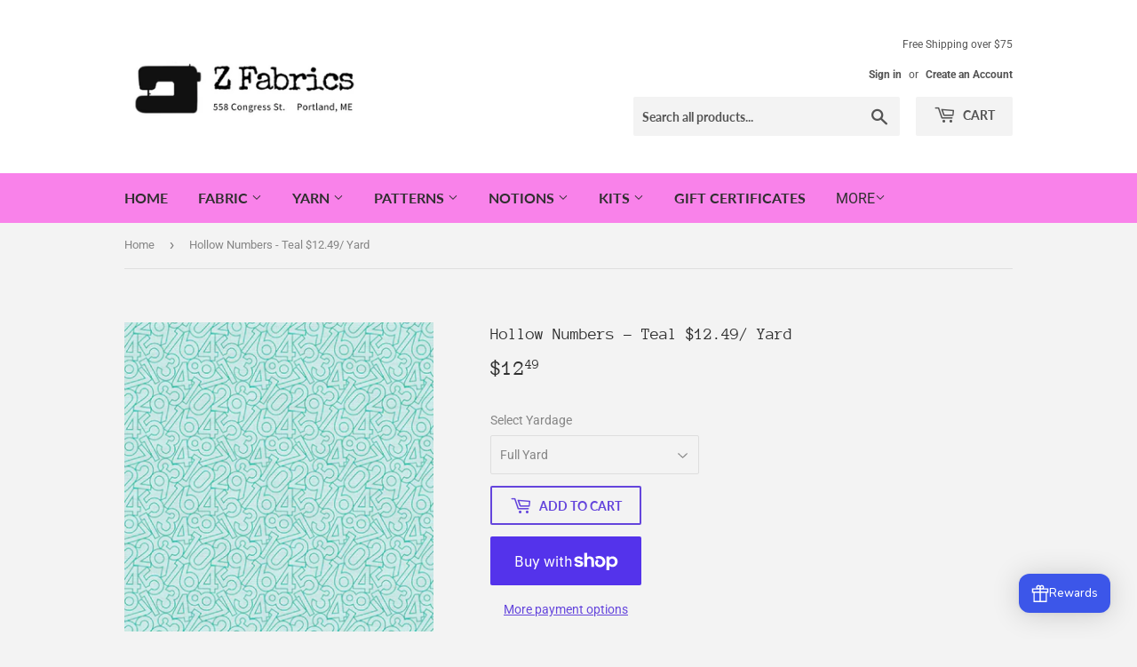

--- FILE ---
content_type: text/html; charset=utf-8
request_url: https://zfabric.com/products/hollow-numbers-teal-12-49-yard
body_size: 26038
content:
<!doctype html>
<html class="no-touch no-js">
<head>
  <script>(function(H){H.className=H.className.replace(/\bno-js\b/,'js')})(document.documentElement)</script>
  <!-- Basic page needs ================================================== -->
  <meta charset="utf-8">
  <meta http-equiv="X-UA-Compatible" content="IE=edge,chrome=1">

  

  <!-- Title and description ================================================== -->
  <title>
  Hollow Numbers - Teal $12.49/ Yard &ndash; Z Fabrics
  </title>

  
    <meta name="description" content="Hollow Numbers - Teal  Designer: Paint Brush Studios Collection: English Lesson Fabric: 100% cotton Width: 44&quot; ">
  

  <!-- Product meta ================================================== -->
  <!-- /snippets/social-meta-tags.liquid -->




<meta property="og:site_name" content="Z Fabrics">
<meta property="og:url" content="https://zfabric.com/products/hollow-numbers-teal-12-49-yard">
<meta property="og:title" content="Hollow Numbers - Teal  $12.49/ Yard">
<meta property="og:type" content="product">
<meta property="og:description" content="Hollow Numbers - Teal  Designer: Paint Brush Studios Collection: English Lesson Fabric: 100% cotton Width: 44&quot; ">

  <meta property="og:price:amount" content="3.13">
  <meta property="og:price:currency" content="USD">

<meta property="og:image" content="http://zfabric.com/cdn/shop/products/image_787e30e8-d547-4917-b738-d84af1aed649_1200x1200.png?v=1665419021">
<meta property="og:image:secure_url" content="https://zfabric.com/cdn/shop/products/image_787e30e8-d547-4917-b738-d84af1aed649_1200x1200.png?v=1665419021">


<meta name="twitter:card" content="summary_large_image">
<meta name="twitter:title" content="Hollow Numbers - Teal  $12.49/ Yard">
<meta name="twitter:description" content="Hollow Numbers - Teal  Designer: Paint Brush Studios Collection: English Lesson Fabric: 100% cotton Width: 44&quot; ">


  <!-- Helpers ================================================== -->
  <link rel="canonical" href="https://zfabric.com/products/hollow-numbers-teal-12-49-yard">
  <meta name="viewport" content="width=device-width,initial-scale=1">

  <!-- CSS ================================================== -->
  <link href="//zfabric.com/cdn/shop/t/4/assets/theme.scss.css?v=176627953094168766341767985980" rel="stylesheet" type="text/css" media="all" />

  <!-- Header hook for plugins ================================================== -->
  <script>window.performance && window.performance.mark && window.performance.mark('shopify.content_for_header.start');</script><meta id="shopify-digital-wallet" name="shopify-digital-wallet" content="/1510047793/digital_wallets/dialog">
<meta name="shopify-checkout-api-token" content="5ad5447212576501903df57b490decdc">
<meta id="in-context-paypal-metadata" data-shop-id="1510047793" data-venmo-supported="false" data-environment="production" data-locale="en_US" data-paypal-v4="true" data-currency="USD">
<link rel="alternate" type="application/json+oembed" href="https://zfabric.com/products/hollow-numbers-teal-12-49-yard.oembed">
<script async="async" src="/checkouts/internal/preloads.js?locale=en-US"></script>
<link rel="preconnect" href="https://shop.app" crossorigin="anonymous">
<script async="async" src="https://shop.app/checkouts/internal/preloads.js?locale=en-US&shop_id=1510047793" crossorigin="anonymous"></script>
<script id="apple-pay-shop-capabilities" type="application/json">{"shopId":1510047793,"countryCode":"US","currencyCode":"USD","merchantCapabilities":["supports3DS"],"merchantId":"gid:\/\/shopify\/Shop\/1510047793","merchantName":"Z Fabrics","requiredBillingContactFields":["postalAddress","email","phone"],"requiredShippingContactFields":["postalAddress","email","phone"],"shippingType":"shipping","supportedNetworks":["visa","masterCard","amex","discover","elo","jcb"],"total":{"type":"pending","label":"Z Fabrics","amount":"1.00"},"shopifyPaymentsEnabled":true,"supportsSubscriptions":true}</script>
<script id="shopify-features" type="application/json">{"accessToken":"5ad5447212576501903df57b490decdc","betas":["rich-media-storefront-analytics"],"domain":"zfabric.com","predictiveSearch":true,"shopId":1510047793,"locale":"en"}</script>
<script>var Shopify = Shopify || {};
Shopify.shop = "z-fabrics.myshopify.com";
Shopify.locale = "en";
Shopify.currency = {"active":"USD","rate":"1.0"};
Shopify.country = "US";
Shopify.theme = {"name":"Supply","id":37979390001,"schema_name":"Supply","schema_version":"8.3.0","theme_store_id":679,"role":"main"};
Shopify.theme.handle = "null";
Shopify.theme.style = {"id":null,"handle":null};
Shopify.cdnHost = "zfabric.com/cdn";
Shopify.routes = Shopify.routes || {};
Shopify.routes.root = "/";</script>
<script type="module">!function(o){(o.Shopify=o.Shopify||{}).modules=!0}(window);</script>
<script>!function(o){function n(){var o=[];function n(){o.push(Array.prototype.slice.apply(arguments))}return n.q=o,n}var t=o.Shopify=o.Shopify||{};t.loadFeatures=n(),t.autoloadFeatures=n()}(window);</script>
<script>
  window.ShopifyPay = window.ShopifyPay || {};
  window.ShopifyPay.apiHost = "shop.app\/pay";
  window.ShopifyPay.redirectState = null;
</script>
<script id="shop-js-analytics" type="application/json">{"pageType":"product"}</script>
<script defer="defer" async type="module" src="//zfabric.com/cdn/shopifycloud/shop-js/modules/v2/client.init-shop-cart-sync_BN7fPSNr.en.esm.js"></script>
<script defer="defer" async type="module" src="//zfabric.com/cdn/shopifycloud/shop-js/modules/v2/chunk.common_Cbph3Kss.esm.js"></script>
<script defer="defer" async type="module" src="//zfabric.com/cdn/shopifycloud/shop-js/modules/v2/chunk.modal_DKumMAJ1.esm.js"></script>
<script type="module">
  await import("//zfabric.com/cdn/shopifycloud/shop-js/modules/v2/client.init-shop-cart-sync_BN7fPSNr.en.esm.js");
await import("//zfabric.com/cdn/shopifycloud/shop-js/modules/v2/chunk.common_Cbph3Kss.esm.js");
await import("//zfabric.com/cdn/shopifycloud/shop-js/modules/v2/chunk.modal_DKumMAJ1.esm.js");

  window.Shopify.SignInWithShop?.initShopCartSync?.({"fedCMEnabled":true,"windoidEnabled":true});

</script>
<script>
  window.Shopify = window.Shopify || {};
  if (!window.Shopify.featureAssets) window.Shopify.featureAssets = {};
  window.Shopify.featureAssets['shop-js'] = {"shop-cart-sync":["modules/v2/client.shop-cart-sync_CJVUk8Jm.en.esm.js","modules/v2/chunk.common_Cbph3Kss.esm.js","modules/v2/chunk.modal_DKumMAJ1.esm.js"],"init-fed-cm":["modules/v2/client.init-fed-cm_7Fvt41F4.en.esm.js","modules/v2/chunk.common_Cbph3Kss.esm.js","modules/v2/chunk.modal_DKumMAJ1.esm.js"],"init-shop-email-lookup-coordinator":["modules/v2/client.init-shop-email-lookup-coordinator_Cc088_bR.en.esm.js","modules/v2/chunk.common_Cbph3Kss.esm.js","modules/v2/chunk.modal_DKumMAJ1.esm.js"],"init-windoid":["modules/v2/client.init-windoid_hPopwJRj.en.esm.js","modules/v2/chunk.common_Cbph3Kss.esm.js","modules/v2/chunk.modal_DKumMAJ1.esm.js"],"shop-button":["modules/v2/client.shop-button_B0jaPSNF.en.esm.js","modules/v2/chunk.common_Cbph3Kss.esm.js","modules/v2/chunk.modal_DKumMAJ1.esm.js"],"shop-cash-offers":["modules/v2/client.shop-cash-offers_DPIskqss.en.esm.js","modules/v2/chunk.common_Cbph3Kss.esm.js","modules/v2/chunk.modal_DKumMAJ1.esm.js"],"shop-toast-manager":["modules/v2/client.shop-toast-manager_CK7RT69O.en.esm.js","modules/v2/chunk.common_Cbph3Kss.esm.js","modules/v2/chunk.modal_DKumMAJ1.esm.js"],"init-shop-cart-sync":["modules/v2/client.init-shop-cart-sync_BN7fPSNr.en.esm.js","modules/v2/chunk.common_Cbph3Kss.esm.js","modules/v2/chunk.modal_DKumMAJ1.esm.js"],"init-customer-accounts-sign-up":["modules/v2/client.init-customer-accounts-sign-up_CfPf4CXf.en.esm.js","modules/v2/client.shop-login-button_DeIztwXF.en.esm.js","modules/v2/chunk.common_Cbph3Kss.esm.js","modules/v2/chunk.modal_DKumMAJ1.esm.js"],"pay-button":["modules/v2/client.pay-button_CgIwFSYN.en.esm.js","modules/v2/chunk.common_Cbph3Kss.esm.js","modules/v2/chunk.modal_DKumMAJ1.esm.js"],"init-customer-accounts":["modules/v2/client.init-customer-accounts_DQ3x16JI.en.esm.js","modules/v2/client.shop-login-button_DeIztwXF.en.esm.js","modules/v2/chunk.common_Cbph3Kss.esm.js","modules/v2/chunk.modal_DKumMAJ1.esm.js"],"avatar":["modules/v2/client.avatar_BTnouDA3.en.esm.js"],"init-shop-for-new-customer-accounts":["modules/v2/client.init-shop-for-new-customer-accounts_CsZy_esa.en.esm.js","modules/v2/client.shop-login-button_DeIztwXF.en.esm.js","modules/v2/chunk.common_Cbph3Kss.esm.js","modules/v2/chunk.modal_DKumMAJ1.esm.js"],"shop-follow-button":["modules/v2/client.shop-follow-button_BRMJjgGd.en.esm.js","modules/v2/chunk.common_Cbph3Kss.esm.js","modules/v2/chunk.modal_DKumMAJ1.esm.js"],"checkout-modal":["modules/v2/client.checkout-modal_B9Drz_yf.en.esm.js","modules/v2/chunk.common_Cbph3Kss.esm.js","modules/v2/chunk.modal_DKumMAJ1.esm.js"],"shop-login-button":["modules/v2/client.shop-login-button_DeIztwXF.en.esm.js","modules/v2/chunk.common_Cbph3Kss.esm.js","modules/v2/chunk.modal_DKumMAJ1.esm.js"],"lead-capture":["modules/v2/client.lead-capture_DXYzFM3R.en.esm.js","modules/v2/chunk.common_Cbph3Kss.esm.js","modules/v2/chunk.modal_DKumMAJ1.esm.js"],"shop-login":["modules/v2/client.shop-login_CA5pJqmO.en.esm.js","modules/v2/chunk.common_Cbph3Kss.esm.js","modules/v2/chunk.modal_DKumMAJ1.esm.js"],"payment-terms":["modules/v2/client.payment-terms_BxzfvcZJ.en.esm.js","modules/v2/chunk.common_Cbph3Kss.esm.js","modules/v2/chunk.modal_DKumMAJ1.esm.js"]};
</script>
<script id="__st">var __st={"a":1510047793,"offset":-18000,"reqid":"8f80c3bc-ecfc-43ec-8501-cee567ff6f33-1769912334","pageurl":"zfabric.com\/products\/hollow-numbers-teal-12-49-yard","u":"d66b7075693a","p":"product","rtyp":"product","rid":7927590781166};</script>
<script>window.ShopifyPaypalV4VisibilityTracking = true;</script>
<script id="captcha-bootstrap">!function(){'use strict';const t='contact',e='account',n='new_comment',o=[[t,t],['blogs',n],['comments',n],[t,'customer']],c=[[e,'customer_login'],[e,'guest_login'],[e,'recover_customer_password'],[e,'create_customer']],r=t=>t.map((([t,e])=>`form[action*='/${t}']:not([data-nocaptcha='true']) input[name='form_type'][value='${e}']`)).join(','),a=t=>()=>t?[...document.querySelectorAll(t)].map((t=>t.form)):[];function s(){const t=[...o],e=r(t);return a(e)}const i='password',u='form_key',d=['recaptcha-v3-token','g-recaptcha-response','h-captcha-response',i],f=()=>{try{return window.sessionStorage}catch{return}},m='__shopify_v',_=t=>t.elements[u];function p(t,e,n=!1){try{const o=window.sessionStorage,c=JSON.parse(o.getItem(e)),{data:r}=function(t){const{data:e,action:n}=t;return t[m]||n?{data:e,action:n}:{data:t,action:n}}(c);for(const[e,n]of Object.entries(r))t.elements[e]&&(t.elements[e].value=n);n&&o.removeItem(e)}catch(o){console.error('form repopulation failed',{error:o})}}const l='form_type',E='cptcha';function T(t){t.dataset[E]=!0}const w=window,h=w.document,L='Shopify',v='ce_forms',y='captcha';let A=!1;((t,e)=>{const n=(g='f06e6c50-85a8-45c8-87d0-21a2b65856fe',I='https://cdn.shopify.com/shopifycloud/storefront-forms-hcaptcha/ce_storefront_forms_captcha_hcaptcha.v1.5.2.iife.js',D={infoText:'Protected by hCaptcha',privacyText:'Privacy',termsText:'Terms'},(t,e,n)=>{const o=w[L][v],c=o.bindForm;if(c)return c(t,g,e,D).then(n);var r;o.q.push([[t,g,e,D],n]),r=I,A||(h.body.append(Object.assign(h.createElement('script'),{id:'captcha-provider',async:!0,src:r})),A=!0)});var g,I,D;w[L]=w[L]||{},w[L][v]=w[L][v]||{},w[L][v].q=[],w[L][y]=w[L][y]||{},w[L][y].protect=function(t,e){n(t,void 0,e),T(t)},Object.freeze(w[L][y]),function(t,e,n,w,h,L){const[v,y,A,g]=function(t,e,n){const i=e?o:[],u=t?c:[],d=[...i,...u],f=r(d),m=r(i),_=r(d.filter((([t,e])=>n.includes(e))));return[a(f),a(m),a(_),s()]}(w,h,L),I=t=>{const e=t.target;return e instanceof HTMLFormElement?e:e&&e.form},D=t=>v().includes(t);t.addEventListener('submit',(t=>{const e=I(t);if(!e)return;const n=D(e)&&!e.dataset.hcaptchaBound&&!e.dataset.recaptchaBound,o=_(e),c=g().includes(e)&&(!o||!o.value);(n||c)&&t.preventDefault(),c&&!n&&(function(t){try{if(!f())return;!function(t){const e=f();if(!e)return;const n=_(t);if(!n)return;const o=n.value;o&&e.removeItem(o)}(t);const e=Array.from(Array(32),(()=>Math.random().toString(36)[2])).join('');!function(t,e){_(t)||t.append(Object.assign(document.createElement('input'),{type:'hidden',name:u})),t.elements[u].value=e}(t,e),function(t,e){const n=f();if(!n)return;const o=[...t.querySelectorAll(`input[type='${i}']`)].map((({name:t})=>t)),c=[...d,...o],r={};for(const[a,s]of new FormData(t).entries())c.includes(a)||(r[a]=s);n.setItem(e,JSON.stringify({[m]:1,action:t.action,data:r}))}(t,e)}catch(e){console.error('failed to persist form',e)}}(e),e.submit())}));const S=(t,e)=>{t&&!t.dataset[E]&&(n(t,e.some((e=>e===t))),T(t))};for(const o of['focusin','change'])t.addEventListener(o,(t=>{const e=I(t);D(e)&&S(e,y())}));const B=e.get('form_key'),M=e.get(l),P=B&&M;t.addEventListener('DOMContentLoaded',(()=>{const t=y();if(P)for(const e of t)e.elements[l].value===M&&p(e,B);[...new Set([...A(),...v().filter((t=>'true'===t.dataset.shopifyCaptcha))])].forEach((e=>S(e,t)))}))}(h,new URLSearchParams(w.location.search),n,t,e,['guest_login'])})(!0,!0)}();</script>
<script integrity="sha256-4kQ18oKyAcykRKYeNunJcIwy7WH5gtpwJnB7kiuLZ1E=" data-source-attribution="shopify.loadfeatures" defer="defer" src="//zfabric.com/cdn/shopifycloud/storefront/assets/storefront/load_feature-a0a9edcb.js" crossorigin="anonymous"></script>
<script crossorigin="anonymous" defer="defer" src="//zfabric.com/cdn/shopifycloud/storefront/assets/shopify_pay/storefront-65b4c6d7.js?v=20250812"></script>
<script data-source-attribution="shopify.dynamic_checkout.dynamic.init">var Shopify=Shopify||{};Shopify.PaymentButton=Shopify.PaymentButton||{isStorefrontPortableWallets:!0,init:function(){window.Shopify.PaymentButton.init=function(){};var t=document.createElement("script");t.src="https://zfabric.com/cdn/shopifycloud/portable-wallets/latest/portable-wallets.en.js",t.type="module",document.head.appendChild(t)}};
</script>
<script data-source-attribution="shopify.dynamic_checkout.buyer_consent">
  function portableWalletsHideBuyerConsent(e){var t=document.getElementById("shopify-buyer-consent"),n=document.getElementById("shopify-subscription-policy-button");t&&n&&(t.classList.add("hidden"),t.setAttribute("aria-hidden","true"),n.removeEventListener("click",e))}function portableWalletsShowBuyerConsent(e){var t=document.getElementById("shopify-buyer-consent"),n=document.getElementById("shopify-subscription-policy-button");t&&n&&(t.classList.remove("hidden"),t.removeAttribute("aria-hidden"),n.addEventListener("click",e))}window.Shopify?.PaymentButton&&(window.Shopify.PaymentButton.hideBuyerConsent=portableWalletsHideBuyerConsent,window.Shopify.PaymentButton.showBuyerConsent=portableWalletsShowBuyerConsent);
</script>
<script>
  function portableWalletsCleanup(e){e&&e.src&&console.error("Failed to load portable wallets script "+e.src);var t=document.querySelectorAll("shopify-accelerated-checkout .shopify-payment-button__skeleton, shopify-accelerated-checkout-cart .wallet-cart-button__skeleton"),e=document.getElementById("shopify-buyer-consent");for(let e=0;e<t.length;e++)t[e].remove();e&&e.remove()}function portableWalletsNotLoadedAsModule(e){e instanceof ErrorEvent&&"string"==typeof e.message&&e.message.includes("import.meta")&&"string"==typeof e.filename&&e.filename.includes("portable-wallets")&&(window.removeEventListener("error",portableWalletsNotLoadedAsModule),window.Shopify.PaymentButton.failedToLoad=e,"loading"===document.readyState?document.addEventListener("DOMContentLoaded",window.Shopify.PaymentButton.init):window.Shopify.PaymentButton.init())}window.addEventListener("error",portableWalletsNotLoadedAsModule);
</script>

<script type="module" src="https://zfabric.com/cdn/shopifycloud/portable-wallets/latest/portable-wallets.en.js" onError="portableWalletsCleanup(this)" crossorigin="anonymous"></script>
<script nomodule>
  document.addEventListener("DOMContentLoaded", portableWalletsCleanup);
</script>

<link id="shopify-accelerated-checkout-styles" rel="stylesheet" media="screen" href="https://zfabric.com/cdn/shopifycloud/portable-wallets/latest/accelerated-checkout-backwards-compat.css" crossorigin="anonymous">
<style id="shopify-accelerated-checkout-cart">
        #shopify-buyer-consent {
  margin-top: 1em;
  display: inline-block;
  width: 100%;
}

#shopify-buyer-consent.hidden {
  display: none;
}

#shopify-subscription-policy-button {
  background: none;
  border: none;
  padding: 0;
  text-decoration: underline;
  font-size: inherit;
  cursor: pointer;
}

#shopify-subscription-policy-button::before {
  box-shadow: none;
}

      </style>

<script>window.performance && window.performance.mark && window.performance.mark('shopify.content_for_header.end');</script>

  
  

  <script src="//zfabric.com/cdn/shop/t/4/assets/jquery-2.2.3.min.js?v=58211863146907186831549912315" type="text/javascript"></script>

  <script src="//zfabric.com/cdn/shop/t/4/assets/lazysizes.min.js?v=8147953233334221341549912315" async="async"></script>
  <script src="//zfabric.com/cdn/shop/t/4/assets/vendor.js?v=106177282645720727331549912316" defer="defer"></script>
  <script src="//zfabric.com/cdn/shop/t/4/assets/theme.js?v=35887906720075412981564681931" defer="defer"></script>


<link href="https://monorail-edge.shopifysvc.com" rel="dns-prefetch">
<script>(function(){if ("sendBeacon" in navigator && "performance" in window) {try {var session_token_from_headers = performance.getEntriesByType('navigation')[0].serverTiming.find(x => x.name == '_s').description;} catch {var session_token_from_headers = undefined;}var session_cookie_matches = document.cookie.match(/_shopify_s=([^;]*)/);var session_token_from_cookie = session_cookie_matches && session_cookie_matches.length === 2 ? session_cookie_matches[1] : "";var session_token = session_token_from_headers || session_token_from_cookie || "";function handle_abandonment_event(e) {var entries = performance.getEntries().filter(function(entry) {return /monorail-edge.shopifysvc.com/.test(entry.name);});if (!window.abandonment_tracked && entries.length === 0) {window.abandonment_tracked = true;var currentMs = Date.now();var navigation_start = performance.timing.navigationStart;var payload = {shop_id: 1510047793,url: window.location.href,navigation_start,duration: currentMs - navigation_start,session_token,page_type: "product"};window.navigator.sendBeacon("https://monorail-edge.shopifysvc.com/v1/produce", JSON.stringify({schema_id: "online_store_buyer_site_abandonment/1.1",payload: payload,metadata: {event_created_at_ms: currentMs,event_sent_at_ms: currentMs}}));}}window.addEventListener('pagehide', handle_abandonment_event);}}());</script>
<script id="web-pixels-manager-setup">(function e(e,d,r,n,o){if(void 0===o&&(o={}),!Boolean(null===(a=null===(i=window.Shopify)||void 0===i?void 0:i.analytics)||void 0===a?void 0:a.replayQueue)){var i,a;window.Shopify=window.Shopify||{};var t=window.Shopify;t.analytics=t.analytics||{};var s=t.analytics;s.replayQueue=[],s.publish=function(e,d,r){return s.replayQueue.push([e,d,r]),!0};try{self.performance.mark("wpm:start")}catch(e){}var l=function(){var e={modern:/Edge?\/(1{2}[4-9]|1[2-9]\d|[2-9]\d{2}|\d{4,})\.\d+(\.\d+|)|Firefox\/(1{2}[4-9]|1[2-9]\d|[2-9]\d{2}|\d{4,})\.\d+(\.\d+|)|Chrom(ium|e)\/(9{2}|\d{3,})\.\d+(\.\d+|)|(Maci|X1{2}).+ Version\/(15\.\d+|(1[6-9]|[2-9]\d|\d{3,})\.\d+)([,.]\d+|)( \(\w+\)|)( Mobile\/\w+|) Safari\/|Chrome.+OPR\/(9{2}|\d{3,})\.\d+\.\d+|(CPU[ +]OS|iPhone[ +]OS|CPU[ +]iPhone|CPU IPhone OS|CPU iPad OS)[ +]+(15[._]\d+|(1[6-9]|[2-9]\d|\d{3,})[._]\d+)([._]\d+|)|Android:?[ /-](13[3-9]|1[4-9]\d|[2-9]\d{2}|\d{4,})(\.\d+|)(\.\d+|)|Android.+Firefox\/(13[5-9]|1[4-9]\d|[2-9]\d{2}|\d{4,})\.\d+(\.\d+|)|Android.+Chrom(ium|e)\/(13[3-9]|1[4-9]\d|[2-9]\d{2}|\d{4,})\.\d+(\.\d+|)|SamsungBrowser\/([2-9]\d|\d{3,})\.\d+/,legacy:/Edge?\/(1[6-9]|[2-9]\d|\d{3,})\.\d+(\.\d+|)|Firefox\/(5[4-9]|[6-9]\d|\d{3,})\.\d+(\.\d+|)|Chrom(ium|e)\/(5[1-9]|[6-9]\d|\d{3,})\.\d+(\.\d+|)([\d.]+$|.*Safari\/(?![\d.]+ Edge\/[\d.]+$))|(Maci|X1{2}).+ Version\/(10\.\d+|(1[1-9]|[2-9]\d|\d{3,})\.\d+)([,.]\d+|)( \(\w+\)|)( Mobile\/\w+|) Safari\/|Chrome.+OPR\/(3[89]|[4-9]\d|\d{3,})\.\d+\.\d+|(CPU[ +]OS|iPhone[ +]OS|CPU[ +]iPhone|CPU IPhone OS|CPU iPad OS)[ +]+(10[._]\d+|(1[1-9]|[2-9]\d|\d{3,})[._]\d+)([._]\d+|)|Android:?[ /-](13[3-9]|1[4-9]\d|[2-9]\d{2}|\d{4,})(\.\d+|)(\.\d+|)|Mobile Safari.+OPR\/([89]\d|\d{3,})\.\d+\.\d+|Android.+Firefox\/(13[5-9]|1[4-9]\d|[2-9]\d{2}|\d{4,})\.\d+(\.\d+|)|Android.+Chrom(ium|e)\/(13[3-9]|1[4-9]\d|[2-9]\d{2}|\d{4,})\.\d+(\.\d+|)|Android.+(UC? ?Browser|UCWEB|U3)[ /]?(15\.([5-9]|\d{2,})|(1[6-9]|[2-9]\d|\d{3,})\.\d+)\.\d+|SamsungBrowser\/(5\.\d+|([6-9]|\d{2,})\.\d+)|Android.+MQ{2}Browser\/(14(\.(9|\d{2,})|)|(1[5-9]|[2-9]\d|\d{3,})(\.\d+|))(\.\d+|)|K[Aa][Ii]OS\/(3\.\d+|([4-9]|\d{2,})\.\d+)(\.\d+|)/},d=e.modern,r=e.legacy,n=navigator.userAgent;return n.match(d)?"modern":n.match(r)?"legacy":"unknown"}(),u="modern"===l?"modern":"legacy",c=(null!=n?n:{modern:"",legacy:""})[u],f=function(e){return[e.baseUrl,"/wpm","/b",e.hashVersion,"modern"===e.buildTarget?"m":"l",".js"].join("")}({baseUrl:d,hashVersion:r,buildTarget:u}),m=function(e){var d=e.version,r=e.bundleTarget,n=e.surface,o=e.pageUrl,i=e.monorailEndpoint;return{emit:function(e){var a=e.status,t=e.errorMsg,s=(new Date).getTime(),l=JSON.stringify({metadata:{event_sent_at_ms:s},events:[{schema_id:"web_pixels_manager_load/3.1",payload:{version:d,bundle_target:r,page_url:o,status:a,surface:n,error_msg:t},metadata:{event_created_at_ms:s}}]});if(!i)return console&&console.warn&&console.warn("[Web Pixels Manager] No Monorail endpoint provided, skipping logging."),!1;try{return self.navigator.sendBeacon.bind(self.navigator)(i,l)}catch(e){}var u=new XMLHttpRequest;try{return u.open("POST",i,!0),u.setRequestHeader("Content-Type","text/plain"),u.send(l),!0}catch(e){return console&&console.warn&&console.warn("[Web Pixels Manager] Got an unhandled error while logging to Monorail."),!1}}}}({version:r,bundleTarget:l,surface:e.surface,pageUrl:self.location.href,monorailEndpoint:e.monorailEndpoint});try{o.browserTarget=l,function(e){var d=e.src,r=e.async,n=void 0===r||r,o=e.onload,i=e.onerror,a=e.sri,t=e.scriptDataAttributes,s=void 0===t?{}:t,l=document.createElement("script"),u=document.querySelector("head"),c=document.querySelector("body");if(l.async=n,l.src=d,a&&(l.integrity=a,l.crossOrigin="anonymous"),s)for(var f in s)if(Object.prototype.hasOwnProperty.call(s,f))try{l.dataset[f]=s[f]}catch(e){}if(o&&l.addEventListener("load",o),i&&l.addEventListener("error",i),u)u.appendChild(l);else{if(!c)throw new Error("Did not find a head or body element to append the script");c.appendChild(l)}}({src:f,async:!0,onload:function(){if(!function(){var e,d;return Boolean(null===(d=null===(e=window.Shopify)||void 0===e?void 0:e.analytics)||void 0===d?void 0:d.initialized)}()){var d=window.webPixelsManager.init(e)||void 0;if(d){var r=window.Shopify.analytics;r.replayQueue.forEach((function(e){var r=e[0],n=e[1],o=e[2];d.publishCustomEvent(r,n,o)})),r.replayQueue=[],r.publish=d.publishCustomEvent,r.visitor=d.visitor,r.initialized=!0}}},onerror:function(){return m.emit({status:"failed",errorMsg:"".concat(f," has failed to load")})},sri:function(e){var d=/^sha384-[A-Za-z0-9+/=]+$/;return"string"==typeof e&&d.test(e)}(c)?c:"",scriptDataAttributes:o}),m.emit({status:"loading"})}catch(e){m.emit({status:"failed",errorMsg:(null==e?void 0:e.message)||"Unknown error"})}}})({shopId: 1510047793,storefrontBaseUrl: "https://zfabric.com",extensionsBaseUrl: "https://extensions.shopifycdn.com/cdn/shopifycloud/web-pixels-manager",monorailEndpoint: "https://monorail-edge.shopifysvc.com/unstable/produce_batch",surface: "storefront-renderer",enabledBetaFlags: ["2dca8a86"],webPixelsConfigList: [{"id":"shopify-app-pixel","configuration":"{}","eventPayloadVersion":"v1","runtimeContext":"STRICT","scriptVersion":"0450","apiClientId":"shopify-pixel","type":"APP","privacyPurposes":["ANALYTICS","MARKETING"]},{"id":"shopify-custom-pixel","eventPayloadVersion":"v1","runtimeContext":"LAX","scriptVersion":"0450","apiClientId":"shopify-pixel","type":"CUSTOM","privacyPurposes":["ANALYTICS","MARKETING"]}],isMerchantRequest: false,initData: {"shop":{"name":"Z Fabrics","paymentSettings":{"currencyCode":"USD"},"myshopifyDomain":"z-fabrics.myshopify.com","countryCode":"US","storefrontUrl":"https:\/\/zfabric.com"},"customer":null,"cart":null,"checkout":null,"productVariants":[{"price":{"amount":12.49,"currencyCode":"USD"},"product":{"title":"Hollow Numbers - Teal  $12.49\/ Yard","vendor":"Paintbrush Studios","id":"7927590781166","untranslatedTitle":"Hollow Numbers - Teal  $12.49\/ Yard","url":"\/products\/hollow-numbers-teal-12-49-yard","type":"fabric"},"id":"43599974105326","image":{"src":"\/\/zfabric.com\/cdn\/shop\/products\/image_787e30e8-d547-4917-b738-d84af1aed649.png?v=1665419021"},"sku":"120-22890","title":"Full Yard","untranslatedTitle":"Full Yard"},{"price":{"amount":6.25,"currencyCode":"USD"},"product":{"title":"Hollow Numbers - Teal  $12.49\/ Yard","vendor":"Paintbrush Studios","id":"7927590781166","untranslatedTitle":"Hollow Numbers - Teal  $12.49\/ Yard","url":"\/products\/hollow-numbers-teal-12-49-yard","type":"fabric"},"id":"43599974138094","image":{"src":"\/\/zfabric.com\/cdn\/shop\/products\/image_787e30e8-d547-4917-b738-d84af1aed649.png?v=1665419021"},"sku":"120-22890","title":"Half Yard","untranslatedTitle":"Half Yard"},{"price":{"amount":3.13,"currencyCode":"USD"},"product":{"title":"Hollow Numbers - Teal  $12.49\/ Yard","vendor":"Paintbrush Studios","id":"7927590781166","untranslatedTitle":"Hollow Numbers - Teal  $12.49\/ Yard","url":"\/products\/hollow-numbers-teal-12-49-yard","type":"fabric"},"id":"43599974170862","image":{"src":"\/\/zfabric.com\/cdn\/shop\/products\/image_787e30e8-d547-4917-b738-d84af1aed649.png?v=1665419021"},"sku":"120-22890","title":"Quarter Yard","untranslatedTitle":"Quarter Yard"}],"purchasingCompany":null},},"https://zfabric.com/cdn","1d2a099fw23dfb22ep557258f5m7a2edbae",{"modern":"","legacy":""},{"shopId":"1510047793","storefrontBaseUrl":"https:\/\/zfabric.com","extensionBaseUrl":"https:\/\/extensions.shopifycdn.com\/cdn\/shopifycloud\/web-pixels-manager","surface":"storefront-renderer","enabledBetaFlags":"[\"2dca8a86\"]","isMerchantRequest":"false","hashVersion":"1d2a099fw23dfb22ep557258f5m7a2edbae","publish":"custom","events":"[[\"page_viewed\",{}],[\"product_viewed\",{\"productVariant\":{\"price\":{\"amount\":12.49,\"currencyCode\":\"USD\"},\"product\":{\"title\":\"Hollow Numbers - Teal  $12.49\/ Yard\",\"vendor\":\"Paintbrush Studios\",\"id\":\"7927590781166\",\"untranslatedTitle\":\"Hollow Numbers - Teal  $12.49\/ Yard\",\"url\":\"\/products\/hollow-numbers-teal-12-49-yard\",\"type\":\"fabric\"},\"id\":\"43599974105326\",\"image\":{\"src\":\"\/\/zfabric.com\/cdn\/shop\/products\/image_787e30e8-d547-4917-b738-d84af1aed649.png?v=1665419021\"},\"sku\":\"120-22890\",\"title\":\"Full Yard\",\"untranslatedTitle\":\"Full Yard\"}}]]"});</script><script>
  window.ShopifyAnalytics = window.ShopifyAnalytics || {};
  window.ShopifyAnalytics.meta = window.ShopifyAnalytics.meta || {};
  window.ShopifyAnalytics.meta.currency = 'USD';
  var meta = {"product":{"id":7927590781166,"gid":"gid:\/\/shopify\/Product\/7927590781166","vendor":"Paintbrush Studios","type":"fabric","handle":"hollow-numbers-teal-12-49-yard","variants":[{"id":43599974105326,"price":1249,"name":"Hollow Numbers - Teal  $12.49\/ Yard - Full Yard","public_title":"Full Yard","sku":"120-22890"},{"id":43599974138094,"price":625,"name":"Hollow Numbers - Teal  $12.49\/ Yard - Half Yard","public_title":"Half Yard","sku":"120-22890"},{"id":43599974170862,"price":313,"name":"Hollow Numbers - Teal  $12.49\/ Yard - Quarter Yard","public_title":"Quarter Yard","sku":"120-22890"}],"remote":false},"page":{"pageType":"product","resourceType":"product","resourceId":7927590781166,"requestId":"8f80c3bc-ecfc-43ec-8501-cee567ff6f33-1769912334"}};
  for (var attr in meta) {
    window.ShopifyAnalytics.meta[attr] = meta[attr];
  }
</script>
<script class="analytics">
  (function () {
    var customDocumentWrite = function(content) {
      var jquery = null;

      if (window.jQuery) {
        jquery = window.jQuery;
      } else if (window.Checkout && window.Checkout.$) {
        jquery = window.Checkout.$;
      }

      if (jquery) {
        jquery('body').append(content);
      }
    };

    var hasLoggedConversion = function(token) {
      if (token) {
        return document.cookie.indexOf('loggedConversion=' + token) !== -1;
      }
      return false;
    }

    var setCookieIfConversion = function(token) {
      if (token) {
        var twoMonthsFromNow = new Date(Date.now());
        twoMonthsFromNow.setMonth(twoMonthsFromNow.getMonth() + 2);

        document.cookie = 'loggedConversion=' + token + '; expires=' + twoMonthsFromNow;
      }
    }

    var trekkie = window.ShopifyAnalytics.lib = window.trekkie = window.trekkie || [];
    if (trekkie.integrations) {
      return;
    }
    trekkie.methods = [
      'identify',
      'page',
      'ready',
      'track',
      'trackForm',
      'trackLink'
    ];
    trekkie.factory = function(method) {
      return function() {
        var args = Array.prototype.slice.call(arguments);
        args.unshift(method);
        trekkie.push(args);
        return trekkie;
      };
    };
    for (var i = 0; i < trekkie.methods.length; i++) {
      var key = trekkie.methods[i];
      trekkie[key] = trekkie.factory(key);
    }
    trekkie.load = function(config) {
      trekkie.config = config || {};
      trekkie.config.initialDocumentCookie = document.cookie;
      var first = document.getElementsByTagName('script')[0];
      var script = document.createElement('script');
      script.type = 'text/javascript';
      script.onerror = function(e) {
        var scriptFallback = document.createElement('script');
        scriptFallback.type = 'text/javascript';
        scriptFallback.onerror = function(error) {
                var Monorail = {
      produce: function produce(monorailDomain, schemaId, payload) {
        var currentMs = new Date().getTime();
        var event = {
          schema_id: schemaId,
          payload: payload,
          metadata: {
            event_created_at_ms: currentMs,
            event_sent_at_ms: currentMs
          }
        };
        return Monorail.sendRequest("https://" + monorailDomain + "/v1/produce", JSON.stringify(event));
      },
      sendRequest: function sendRequest(endpointUrl, payload) {
        // Try the sendBeacon API
        if (window && window.navigator && typeof window.navigator.sendBeacon === 'function' && typeof window.Blob === 'function' && !Monorail.isIos12()) {
          var blobData = new window.Blob([payload], {
            type: 'text/plain'
          });

          if (window.navigator.sendBeacon(endpointUrl, blobData)) {
            return true;
          } // sendBeacon was not successful

        } // XHR beacon

        var xhr = new XMLHttpRequest();

        try {
          xhr.open('POST', endpointUrl);
          xhr.setRequestHeader('Content-Type', 'text/plain');
          xhr.send(payload);
        } catch (e) {
          console.log(e);
        }

        return false;
      },
      isIos12: function isIos12() {
        return window.navigator.userAgent.lastIndexOf('iPhone; CPU iPhone OS 12_') !== -1 || window.navigator.userAgent.lastIndexOf('iPad; CPU OS 12_') !== -1;
      }
    };
    Monorail.produce('monorail-edge.shopifysvc.com',
      'trekkie_storefront_load_errors/1.1',
      {shop_id: 1510047793,
      theme_id: 37979390001,
      app_name: "storefront",
      context_url: window.location.href,
      source_url: "//zfabric.com/cdn/s/trekkie.storefront.c59ea00e0474b293ae6629561379568a2d7c4bba.min.js"});

        };
        scriptFallback.async = true;
        scriptFallback.src = '//zfabric.com/cdn/s/trekkie.storefront.c59ea00e0474b293ae6629561379568a2d7c4bba.min.js';
        first.parentNode.insertBefore(scriptFallback, first);
      };
      script.async = true;
      script.src = '//zfabric.com/cdn/s/trekkie.storefront.c59ea00e0474b293ae6629561379568a2d7c4bba.min.js';
      first.parentNode.insertBefore(script, first);
    };
    trekkie.load(
      {"Trekkie":{"appName":"storefront","development":false,"defaultAttributes":{"shopId":1510047793,"isMerchantRequest":null,"themeId":37979390001,"themeCityHash":"14863974447756092117","contentLanguage":"en","currency":"USD","eventMetadataId":"8f8033fa-be81-4e83-92c5-623dbd1b1bdb"},"isServerSideCookieWritingEnabled":true,"monorailRegion":"shop_domain","enabledBetaFlags":["65f19447","b5387b81"]},"Session Attribution":{},"S2S":{"facebookCapiEnabled":false,"source":"trekkie-storefront-renderer","apiClientId":580111}}
    );

    var loaded = false;
    trekkie.ready(function() {
      if (loaded) return;
      loaded = true;

      window.ShopifyAnalytics.lib = window.trekkie;

      var originalDocumentWrite = document.write;
      document.write = customDocumentWrite;
      try { window.ShopifyAnalytics.merchantGoogleAnalytics.call(this); } catch(error) {};
      document.write = originalDocumentWrite;

      window.ShopifyAnalytics.lib.page(null,{"pageType":"product","resourceType":"product","resourceId":7927590781166,"requestId":"8f80c3bc-ecfc-43ec-8501-cee567ff6f33-1769912334","shopifyEmitted":true});

      var match = window.location.pathname.match(/checkouts\/(.+)\/(thank_you|post_purchase)/)
      var token = match? match[1]: undefined;
      if (!hasLoggedConversion(token)) {
        setCookieIfConversion(token);
        window.ShopifyAnalytics.lib.track("Viewed Product",{"currency":"USD","variantId":43599974105326,"productId":7927590781166,"productGid":"gid:\/\/shopify\/Product\/7927590781166","name":"Hollow Numbers - Teal  $12.49\/ Yard - Full Yard","price":"12.49","sku":"120-22890","brand":"Paintbrush Studios","variant":"Full Yard","category":"fabric","nonInteraction":true,"remote":false},undefined,undefined,{"shopifyEmitted":true});
      window.ShopifyAnalytics.lib.track("monorail:\/\/trekkie_storefront_viewed_product\/1.1",{"currency":"USD","variantId":43599974105326,"productId":7927590781166,"productGid":"gid:\/\/shopify\/Product\/7927590781166","name":"Hollow Numbers - Teal  $12.49\/ Yard - Full Yard","price":"12.49","sku":"120-22890","brand":"Paintbrush Studios","variant":"Full Yard","category":"fabric","nonInteraction":true,"remote":false,"referer":"https:\/\/zfabric.com\/products\/hollow-numbers-teal-12-49-yard"});
      }
    });


        var eventsListenerScript = document.createElement('script');
        eventsListenerScript.async = true;
        eventsListenerScript.src = "//zfabric.com/cdn/shopifycloud/storefront/assets/shop_events_listener-3da45d37.js";
        document.getElementsByTagName('head')[0].appendChild(eventsListenerScript);

})();</script>
<script
  defer
  src="https://zfabric.com/cdn/shopifycloud/perf-kit/shopify-perf-kit-3.1.0.min.js"
  data-application="storefront-renderer"
  data-shop-id="1510047793"
  data-render-region="gcp-us-central1"
  data-page-type="product"
  data-theme-instance-id="37979390001"
  data-theme-name="Supply"
  data-theme-version="8.3.0"
  data-monorail-region="shop_domain"
  data-resource-timing-sampling-rate="10"
  data-shs="true"
  data-shs-beacon="true"
  data-shs-export-with-fetch="true"
  data-shs-logs-sample-rate="1"
  data-shs-beacon-endpoint="https://zfabric.com/api/collect"
></script>
</head>

<body id="hollow-numbers-teal-12-49-yard" class="template-product" >

  <div id="shopify-section-header" class="shopify-section header-section"><header class="site-header" role="banner" data-section-id="header" data-section-type="header-section">
  <div class="wrapper">

    <div class="grid--full">
      <div class="grid-item large--one-half">
        
          <div class="h1 header-logo" itemscope itemtype="http://schema.org/Organization">
        
          
          

          <a href="/" itemprop="url">
            <div class="lazyload__image-wrapper no-js header-logo__image" style="max-width:305px;">
              <div style="padding-top:34.45945945945946%;">
                <img class="lazyload js"
                  data-src="//zfabric.com/cdn/shop/files/cropped_z_logo_{width}x.png?v=1613294616"
                  data-widths="[180, 360, 540, 720, 900, 1080, 1296, 1512, 1728, 2048]"
                  data-aspectratio="2.9019607843137254"
                  data-sizes="auto"
                  alt="Z Fabrics"
                  style="width:305px;">
              </div>
            </div>
            <noscript>
              
              <img src="//zfabric.com/cdn/shop/files/cropped_z_logo_305x.png?v=1613294616"
                srcset="//zfabric.com/cdn/shop/files/cropped_z_logo_305x.png?v=1613294616 1x, //zfabric.com/cdn/shop/files/cropped_z_logo_305x@2x.png?v=1613294616 2x"
                alt="Z Fabrics"
                itemprop="logo"
                style="max-width:305px;">
            </noscript>
          </a>
          
        
          </div>
        
      </div>

      <div class="grid-item large--one-half text-center large--text-right">
        
          <div class="site-header--text-links">
            
              

                <p>Free Shipping over $75</p>

              
            

            
              <span class="site-header--meta-links medium-down--hide">
                
                  <a href="https://zfabric.com/customer_authentication/redirect?locale=en&amp;region_country=US" id="customer_login_link">Sign in</a>
                  <span class="site-header--spacer">or</span>
                  <a href="https://shopify.com/1510047793/account?locale=en" id="customer_register_link">Create an Account</a>
                
              </span>
            
          </div>

          <br class="medium-down--hide">
        

        <form action="/search" method="get" class="search-bar" role="search">
  <input type="hidden" name="type" value="product">

  <input type="search" name="q" value="" placeholder="Search all products..." aria-label="Search all products...">
  <button type="submit" class="search-bar--submit icon-fallback-text">
    <span class="icon icon-search" aria-hidden="true"></span>
    <span class="fallback-text">Search</span>
  </button>
</form>


        <a href="/cart" class="header-cart-btn cart-toggle">
          <span class="icon icon-cart"></span>
          Cart <span class="cart-count cart-badge--desktop hidden-count">0</span>
        </a>
      </div>
    </div>

  </div>
</header>

<div id="mobileNavBar">
  <div class="display-table-cell">
    <button class="menu-toggle mobileNavBar-link" aria-controls="navBar" aria-expanded="false"><span class="icon icon-hamburger" aria-hidden="true"></span>Menu</button>
  </div>
  <div class="display-table-cell">
    <a href="/cart" class="cart-toggle mobileNavBar-link">
      <span class="icon icon-cart"></span>
      Cart <span class="cart-count hidden-count">0</span>
    </a>
  </div>
</div>

<nav class="nav-bar" id="navBar" role="navigation">
  <div class="wrapper">
    <form action="/search" method="get" class="search-bar" role="search">
  <input type="hidden" name="type" value="product">

  <input type="search" name="q" value="" placeholder="Search all products..." aria-label="Search all products...">
  <button type="submit" class="search-bar--submit icon-fallback-text">
    <span class="icon icon-search" aria-hidden="true"></span>
    <span class="fallback-text">Search</span>
  </button>
</form>

    <ul class="mobile-nav" id="MobileNav">
  
  
    
      <li>
        <a
          href="/"
          class="mobile-nav--link"
          data-meganav-type="child"
          >
            Home
        </a>
      </li>
    
  
    
      
      <li
        class="mobile-nav--has-dropdown "
        aria-haspopup="true">
        <a
          href="/collections"
          class="mobile-nav--link"
          data-meganav-type="parent"
          >
            Fabric
        </a>
        <button class="icon icon-arrow-down mobile-nav--button"
          aria-expanded="false"
          aria-label="Fabric Menu">
        </button>
        <ul
          id="MenuParent-2"
          class="mobile-nav--dropdown mobile-nav--has-grandchildren"
          data-meganav-dropdown>
          
            
              <li>
                <a
                  href="/collections/new-arrivals"
                  class="mobile-nav--link"
                  data-meganav-type="child"
                  >
                    New Arrivals
                </a>
              </li>
            
          
            
            
              <li
                class="mobile-nav--has-dropdown mobile-nav--has-dropdown-grandchild "
                aria-haspopup="true">
                <a
                  href="/collections/brussels-washer"
                  class="mobile-nav--link"
                  data-meganav-type="parent"
                  >
                    Garment Fabrics
                </a>
                <button class="icon icon-arrow-down mobile-nav--button"
                  aria-expanded="false"
                  aria-label="Garment Fabrics Menu">
                </button>
                <ul
                  id="MenuChildren-2-2"
                  class="mobile-nav--dropdown-grandchild"
                  data-meganav-dropdown>
                  
                    <li>
                      <a
                        href="/collections/art-gallery/Fabric"
                        class="mobile-nav--link"
                        data-meganav-type="child"
                        >
                          Art Gallery
                        </a>
                    </li>
                  
                    <li>
                      <a
                        href="/collections/cotton-voile"
                        class="mobile-nav--link"
                        data-meganav-type="child"
                        >
                          Cotton Voile &amp; Lawn
                        </a>
                    </li>
                  
                    <li>
                      <a
                        href="/collections/double-tripple-gauze"
                        class="mobile-nav--link"
                        data-meganav-type="child"
                        >
                          Double &amp; Triple Gauze
                        </a>
                    </li>
                  
                    <li>
                      <a
                        href="/collections/french-terry"
                        class="mobile-nav--link"
                        data-meganav-type="child"
                        >
                          French Terry &amp; Fleece
                        </a>
                    </li>
                  
                    <li>
                      <a
                        href="/collections/knit-fabrics"
                        class="mobile-nav--link"
                        data-meganav-type="child"
                        >
                          Knit Fabrics
                        </a>
                    </li>
                  
                    <li>
                      <a
                        href="/collections/gfl-linen"
                        class="mobile-nav--link"
                        data-meganav-type="child"
                        >
                           100% Linen 
                        </a>
                    </li>
                  
                    <li>
                      <a
                        href="/collections/linen-cotton-blends"
                        class="mobile-nav--link"
                        data-meganav-type="child"
                        >
                          Linen - Cotton Blends
                        </a>
                    </li>
                  
                    <li>
                      <a
                        href="/collections/brussels-washer"
                        class="mobile-nav--link"
                        data-meganav-type="child"
                        >
                          Linen - Rayon Blends
                        </a>
                    </li>
                  
                    <li>
                      <a
                        href="/collections/merchant-mills-fabrics"
                        class="mobile-nav--link"
                        data-meganav-type="child"
                        >
                          Merchant &amp; Mills
                        </a>
                    </li>
                  
                    <li>
                      <a
                        href="/collections/rayon"
                        class="mobile-nav--link"
                        data-meganav-type="child"
                        >
                          Rayon
                        </a>
                    </li>
                  
                    <li>
                      <a
                        href="/collections/dream-weaves"
                        class="mobile-nav--link"
                        data-meganav-type="child"
                        >
                          Shirting
                        </a>
                    </li>
                  
                    <li>
                      <a
                        href="/collections/stitched-woven-fabrics"
                        class="mobile-nav--link"
                        data-meganav-type="child"
                        >
                          Stitched Wovens
                        </a>
                    </li>
                  
                </ul>
              </li>
            
          
            
            
              <li
                class="mobile-nav--has-dropdown mobile-nav--has-dropdown-grandchild "
                aria-haspopup="true">
                <a
                  href="/collections/fabrics"
                  class="mobile-nav--link"
                  data-meganav-type="parent"
                  >
                    Cotton Prints by Color
                </a>
                <button class="icon icon-arrow-down mobile-nav--button"
                  aria-expanded="false"
                  aria-label="Cotton Prints by Color Menu">
                </button>
                <ul
                  id="MenuChildren-2-3"
                  class="mobile-nav--dropdown-grandchild"
                  data-meganav-dropdown>
                  
                    <li>
                      <a
                        href="/collections/fabrics/reds"
                        class="mobile-nav--link"
                        data-meganav-type="child"
                        >
                          Reds
                        </a>
                    </li>
                  
                    <li>
                      <a
                        href="/collections/fabrics/Oranges"
                        class="mobile-nav--link"
                        data-meganav-type="child"
                        >
                           Oranges
                        </a>
                    </li>
                  
                    <li>
                      <a
                        href="/collections/fabrics/yellows"
                        class="mobile-nav--link"
                        data-meganav-type="child"
                        >
                          Yellows
                        </a>
                    </li>
                  
                    <li>
                      <a
                        href="/collections/fabrics/greens"
                        class="mobile-nav--link"
                        data-meganav-type="child"
                        >
                          Greens
                        </a>
                    </li>
                  
                    <li>
                      <a
                        href="/collections/fabrics/blues"
                        class="mobile-nav--link"
                        data-meganav-type="child"
                        >
                          Blues
                        </a>
                    </li>
                  
                    <li>
                      <a
                        href="/collections/fabrics/purples"
                        class="mobile-nav--link"
                        data-meganav-type="child"
                        >
                          Purples
                        </a>
                    </li>
                  
                    <li>
                      <a
                        href="/collections/whites-and-neutrals"
                        class="mobile-nav--link"
                        data-meganav-type="child"
                        >
                          Whites &amp; Neutrals
                        </a>
                    </li>
                  
                    <li>
                      <a
                        href="/collections/blacks-and-greys"
                        class="mobile-nav--link"
                        data-meganav-type="child"
                        >
                          Blacks &amp; Greys
                        </a>
                    </li>
                  
                    <li>
                      <a
                        href="/collections/fabrics/browns"
                        class="mobile-nav--link"
                        data-meganav-type="child"
                        >
                          Browns
                        </a>
                    </li>
                  
                </ul>
              </li>
            
          
            
            
              <li
                class="mobile-nav--has-dropdown mobile-nav--has-dropdown-grandchild "
                aria-haspopup="true">
                <a
                  href="https://zfabric.com/collections/fabrics"
                  class="mobile-nav--link"
                  data-meganav-type="parent"
                  >
                    Cotton Prints by Designer 
                </a>
                <button class="icon icon-arrow-down mobile-nav--button"
                  aria-expanded="false"
                  aria-label="Cotton Prints by Designer  Menu">
                </button>
                <ul
                  id="MenuChildren-2-4"
                  class="mobile-nav--dropdown-grandchild"
                  data-meganav-dropdown>
                  
                    <li>
                      <a
                        href="/collections/anna-maria-horner/Fabric"
                        class="mobile-nav--link"
                        data-meganav-type="child"
                        >
                          Anna Maria 
                        </a>
                    </li>
                  
                    <li>
                      <a
                        href="/collections/alexander-henry-fabrics/Fabric"
                        class="mobile-nav--link"
                        data-meganav-type="child"
                        >
                          Alexander Henry 
                        </a>
                    </li>
                  
                    <li>
                      <a
                        href="/collections/cotton-steel/Fabric"
                        class="mobile-nav--link"
                        data-meganav-type="child"
                        >
                          Cotton + Steel
                        </a>
                    </li>
                  
                    <li>
                      <a
                        href="/collections/carolyn-friedlander/Fabric"
                        class="mobile-nav--link"
                        data-meganav-type="child"
                        >
                          Carolyn Friedlander
                        </a>
                    </li>
                  
                    <li>
                      <a
                        href="/collections/dashwood-studio"
                        class="mobile-nav--link"
                        data-meganav-type="child"
                        >
                          Dashwood Studio
                        </a>
                    </li>
                  
                    <li>
                      <a
                        href="/collections/dear-stella-fabrics/Fabric"
                        class="mobile-nav--link"
                        data-meganav-type="child"
                        >
                          Dear Stella Fabrics
                        </a>
                    </li>
                  
                    <li>
                      <a
                        href="/collections/heather-ross/Fabric"
                        class="mobile-nav--link"
                        data-meganav-type="child"
                        >
                          Heather Ross
                        </a>
                    </li>
                  
                    <li>
                      <a
                        href="/collections/lewis-irene/Fabric"
                        class="mobile-nav--link"
                        data-meganav-type="child"
                        >
                          Lewis &amp; Irene
                        </a>
                    </li>
                  
                    <li>
                      <a
                        href="/collections/michael-miller-fabrics/Fabric"
                        class="mobile-nav--link"
                        data-meganav-type="child"
                        >
                          Michael Miller Fabrics
                        </a>
                    </li>
                  
                    <li>
                      <a
                        href="/collections/fabrics/Moda+Fabric"
                        class="mobile-nav--link"
                        data-meganav-type="child"
                        >
                          Moda
                        </a>
                    </li>
                  
                    <li>
                      <a
                        href="/collections/paintbrush-studios"
                        class="mobile-nav--link"
                        data-meganav-type="child"
                        >
                          Paintbrush Studios
                        </a>
                    </li>
                  
                    <li>
                      <a
                        href="/collections/fabrics/Panel"
                        class="mobile-nav--link"
                        data-meganav-type="child"
                        >
                          Panels
                        </a>
                    </li>
                  
                    <li>
                      <a
                        href="/collections/robert-kaufman-fabrics/Fabric"
                        class="mobile-nav--link"
                        data-meganav-type="child"
                        >
                          Robert Kaufman Fabrics
                        </a>
                    </li>
                  
                    <li>
                      <a
                        href="/collections/ruby-star-society/Fabric"
                        class="mobile-nav--link"
                        data-meganav-type="child"
                        >
                          Ruby Star Society
                        </a>
                    </li>
                  
                    <li>
                      <a
                        href="/collections/fabrics/Riley-Blake+Fabric"
                        class="mobile-nav--link"
                        data-meganav-type="child"
                        >
                          Riley Blake
                        </a>
                    </li>
                  
                    <li>
                      <a
                        href="/collections/rifle-paper-co/Fabric"
                        class="mobile-nav--link"
                        data-meganav-type="child"
                        >
                          Rifle Paper co.
                        </a>
                    </li>
                  
                    <li>
                      <a
                        href="/collections/fabrics/RJR"
                        class="mobile-nav--link"
                        data-meganav-type="child"
                        >
                          RJR Fabrics
                        </a>
                    </li>
                  
                    <li>
                      <a
                        href="/collections/tula-pink/Fabric"
                        class="mobile-nav--link"
                        data-meganav-type="child"
                        >
                          Tula Pink
                        </a>
                    </li>
                  
                    <li>
                      <a
                        href="/collections/windham-fabrics/Fabric"
                        class="mobile-nav--link"
                        data-meganav-type="child"
                        >
                          Windham Fabrics
                        </a>
                    </li>
                  
                    <li>
                      <a
                        href="/collections/fableism"
                        class="mobile-nav--link"
                        data-meganav-type="child"
                        >
                          Fableism
                        </a>
                    </li>
                  
                </ul>
              </li>
            
          
            
            
              <li
                class="mobile-nav--has-dropdown mobile-nav--has-dropdown-grandchild "
                aria-haspopup="true">
                <a
                  href="/collections"
                  class="mobile-nav--link"
                  data-meganav-type="parent"
                  >
                    Cotton Prints by Theme
                </a>
                <button class="icon icon-arrow-down mobile-nav--button"
                  aria-expanded="false"
                  aria-label="Cotton Prints by Theme Menu">
                </button>
                <ul
                  id="MenuChildren-2-5"
                  class="mobile-nav--dropdown-grandchild"
                  data-meganav-dropdown>
                  
                    <li>
                      <a
                        href="/collections/animals"
                        class="mobile-nav--link"
                        data-meganav-type="child"
                        >
                          Animals
                        </a>
                    </li>
                  
                    <li>
                      <a
                        href="/collections/coastal"
                        class="mobile-nav--link"
                        data-meganav-type="child"
                        >
                          Coastal 
                        </a>
                    </li>
                  
                    <li>
                      <a
                        href="/collections/kona-cotton-solids"
                        class="mobile-nav--link"
                        data-meganav-type="child"
                        >
                          Cotton Solids
                        </a>
                    </li>
                  
                    <li>
                      <a
                        href="/collections/fantasy-prints"
                        class="mobile-nav--link"
                        data-meganav-type="child"
                        >
                          Fantasy
                        </a>
                    </li>
                  
                    <li>
                      <a
                        href="/collections/food"
                        class="mobile-nav--link"
                        data-meganav-type="child"
                        >
                          Food
                        </a>
                    </li>
                  
                    <li>
                      <a
                        href="/collections/holiday-prints"
                        class="mobile-nav--link"
                        data-meganav-type="child"
                        >
                          Holidays
                        </a>
                    </li>
                  
                    <li>
                      <a
                        href="/collections/hobbies"
                        class="mobile-nav--link"
                        data-meganav-type="child"
                        >
                          Hobbies
                        </a>
                    </li>
                  
                    <li>
                      <a
                        href="/collections/geometric"
                        class="mobile-nav--link"
                        data-meganav-type="child"
                        >
                          Geometric 
                        </a>
                    </li>
                  
                    <li>
                      <a
                        href="/collections/fabrics/panel"
                        class="mobile-nav--link"
                        data-meganav-type="child"
                        >
                          Panels
                        </a>
                    </li>
                  
                    <li>
                      <a
                        href="/collections/space"
                        class="mobile-nav--link"
                        data-meganav-type="child"
                        >
                          Space
                        </a>
                    </li>
                  
                    <li>
                      <a
                        href="/collections/halloween-prints"
                        class="mobile-nav--link"
                        data-meganav-type="child"
                        >
                          Spooky Prints
                        </a>
                    </li>
                  
                </ul>
              </li>
            
          
            
              <li>
                <a
                  href="/collections/charm-packs-jelly-rolls"
                  class="mobile-nav--link"
                  data-meganav-type="child"
                  >
                    Fabric Pre-Cuts
                </a>
              </li>
            
          
            
              <li>
                <a
                  href="/collections/flannel"
                  class="mobile-nav--link"
                  data-meganav-type="child"
                  >
                    Flannel
                </a>
              </li>
            
          
            
              <li>
                <a
                  href="/collections/laminated-cotton"
                  class="mobile-nav--link"
                  data-meganav-type="child"
                  >
                    Laminated Cotton
                </a>
              </li>
            
          
            
              <li>
                <a
                  href="/collections/100-organic-cotton"
                  class="mobile-nav--link"
                  data-meganav-type="child"
                  >
                    Organic 
                </a>
              </li>
            
          
        </ul>
      </li>
    
  
    
      
      <li
        class="mobile-nav--has-dropdown "
        aria-haspopup="true">
        <a
          href="/collections/yarn"
          class="mobile-nav--link"
          data-meganav-type="parent"
          >
            Yarn
        </a>
        <button class="icon icon-arrow-down mobile-nav--button"
          aria-expanded="false"
          aria-label="Yarn Menu">
        </button>
        <ul
          id="MenuParent-3"
          class="mobile-nav--dropdown mobile-nav--has-grandchildren"
          data-meganav-dropdown>
          
            
            
              <li
                class="mobile-nav--has-dropdown mobile-nav--has-dropdown-grandchild "
                aria-haspopup="true">
                <a
                  href="/collections/yarn"
                  class="mobile-nav--link"
                  data-meganav-type="parent"
                  >
                    By Weight
                </a>
                <button class="icon icon-arrow-down mobile-nav--button"
                  aria-expanded="false"
                  aria-label="By Weight Menu">
                </button>
                <ul
                  id="MenuChildren-3-1"
                  class="mobile-nav--dropdown-grandchild"
                  data-meganav-dropdown>
                  
                    <li>
                      <a
                        href="/collections/yarn/Fingering"
                        class="mobile-nav--link"
                        data-meganav-type="child"
                        >
                          Fingering
                        </a>
                    </li>
                  
                    <li>
                      <a
                        href="/collections/yarn/Sport"
                        class="mobile-nav--link"
                        data-meganav-type="child"
                        >
                          Sport 
                        </a>
                    </li>
                  
                    <li>
                      <a
                        href="/collections/yarn/Dk"
                        class="mobile-nav--link"
                        data-meganav-type="child"
                        >
                          DK
                        </a>
                    </li>
                  
                    <li>
                      <a
                        href="/collections/yarn/Worsted"
                        class="mobile-nav--link"
                        data-meganav-type="child"
                        >
                          Worsted
                        </a>
                    </li>
                  
                    <li>
                      <a
                        href="/collections/yarn/Bulky"
                        class="mobile-nav--link"
                        data-meganav-type="child"
                        >
                          Bulky
                        </a>
                    </li>
                  
                    <li>
                      <a
                        href="/collections/yarn/Chunky"
                        class="mobile-nav--link"
                        data-meganav-type="child"
                        >
                          Chunky
                        </a>
                    </li>
                  
                </ul>
              </li>
            
          
            
            
              <li
                class="mobile-nav--has-dropdown mobile-nav--has-dropdown-grandchild "
                aria-haspopup="true">
                <a
                  href="/pages/yarn"
                  class="mobile-nav--link"
                  data-meganav-type="parent"
                  >
                    By Brand
                </a>
                <button class="icon icon-arrow-down mobile-nav--button"
                  aria-expanded="false"
                  aria-label="By Brand Menu">
                </button>
                <ul
                  id="MenuChildren-3-2"
                  class="mobile-nav--dropdown-grandchild"
                  data-meganav-dropdown>
                  
                    <li>
                      <a
                        href="/collections/bc-garn"
                        class="mobile-nav--link"
                        data-meganav-type="child"
                        >
                          BC Garn
                        </a>
                    </li>
                  
                    <li>
                      <a
                        href="/collections/cascade-yarns"
                        class="mobile-nav--link"
                        data-meganav-type="child"
                        >
                          Cascade
                        </a>
                    </li>
                  
                    <li>
                      <a
                        href="/products/melbourne-wollens-cricket"
                        class="mobile-nav--link"
                        data-meganav-type="child"
                        >
                          Kelbourne Woolens
                        </a>
                    </li>
                  
                    <li>
                      <a
                        href="/collections/malabrigo-yarn"
                        class="mobile-nav--link"
                        data-meganav-type="child"
                        >
                          Malabrigo
                        </a>
                    </li>
                  
                    <li>
                      <a
                        href="/products/noro-ito"
                        class="mobile-nav--link"
                        data-meganav-type="child"
                        >
                          Noro
                        </a>
                    </li>
                  
                    <li>
                      <a
                        href="/collections/on-the-round"
                        class="mobile-nav--link"
                        data-meganav-type="child"
                        >
                          On The Round
                        </a>
                    </li>
                  
                    <li>
                      <a
                        href="/collections/scheepjes"
                        class="mobile-nav--link"
                        data-meganav-type="child"
                        >
                          Scheepjes
                        </a>
                    </li>
                  
                    <li>
                      <a
                        href="/collections/wool-and-the-gang"
                        class="mobile-nav--link"
                        data-meganav-type="child"
                        >
                          Wool and the Gang
                        </a>
                    </li>
                  
                </ul>
              </li>
            
          
            
            
              <li
                class="mobile-nav--has-dropdown mobile-nav--has-dropdown-grandchild "
                aria-haspopup="true">
                <a
                  href="/collections/knitting-needles-notions"
                  class="mobile-nav--link"
                  data-meganav-type="parent"
                  >
                    Knitting Needles &amp; Crochet Hooks
                </a>
                <button class="icon icon-arrow-down mobile-nav--button"
                  aria-expanded="false"
                  aria-label="Knitting Needles &amp; Crochet Hooks Menu">
                </button>
                <ul
                  id="MenuChildren-3-3"
                  class="mobile-nav--dropdown-grandchild"
                  data-meganav-dropdown>
                  
                    <li>
                      <a
                        href="/collections/knitting-needles-notions/Single-Point"
                        class="mobile-nav--link"
                        data-meganav-type="child"
                        >
                          Single Point
                        </a>
                    </li>
                  
                    <li>
                      <a
                        href="/collections/knitting-needles-notions/Double-Point"
                        class="mobile-nav--link"
                        data-meganav-type="child"
                        >
                          Double Point Needles
                        </a>
                    </li>
                  
                    <li>
                      <a
                        href="/collections/knitting-needles-notions/Circular"
                        class="mobile-nav--link"
                        data-meganav-type="child"
                        >
                          Circular Needles
                        </a>
                    </li>
                  
                </ul>
              </li>
            
          
            
              <li>
                <a
                  href="/collections/crochet-notions"
                  class="mobile-nav--link"
                  data-meganav-type="child"
                  >
                    Notions
                </a>
              </li>
            
          
        </ul>
      </li>
    
  
    
      
      <li
        class="mobile-nav--has-dropdown "
        aria-haspopup="true">
        <a
          href="/collections/sewing-patterns"
          class="mobile-nav--link"
          data-meganav-type="parent"
          >
            Patterns
        </a>
        <button class="icon icon-arrow-down mobile-nav--button"
          aria-expanded="false"
          aria-label="Patterns Menu">
        </button>
        <ul
          id="MenuParent-4"
          class="mobile-nav--dropdown mobile-nav--has-grandchildren"
          data-meganav-dropdown>
          
            
            
              <li
                class="mobile-nav--has-dropdown mobile-nav--has-dropdown-grandchild "
                aria-haspopup="true">
                <a
                  href="/collections/sewing-patterns"
                  class="mobile-nav--link"
                  data-meganav-type="parent"
                  >
                    By Designer
                </a>
                <button class="icon icon-arrow-down mobile-nav--button"
                  aria-expanded="false"
                  aria-label="By Designer Menu">
                </button>
                <ul
                  id="MenuChildren-4-1"
                  class="mobile-nav--dropdown-grandchild"
                  data-meganav-dropdown>
                  
                    <li>
                      <a
                        href="/collections/100-acts-of-sewing"
                        class="mobile-nav--link"
                        data-meganav-type="child"
                        >
                          100 Acts of Sewing
                        </a>
                    </li>
                  
                    <li>
                      <a
                        href="/collections/the-avid-seamstress"
                        class="mobile-nav--link"
                        data-meganav-type="child"
                        >
                          The Avid Seamstress
                        </a>
                    </li>
                  
                    <li>
                      <a
                        href="/collections/closet-case-patterns"
                        class="mobile-nav--link"
                        data-meganav-type="child"
                        >
                          Closet Core
                        </a>
                    </li>
                  
                    <li>
                      <a
                        href="/collections/eli"
                        class="mobile-nav--link"
                        data-meganav-type="child"
                        >
                          Elizabeth Hartman 
                        </a>
                    </li>
                  
                    <li>
                      <a
                        href="/collections/friday-pattern-co"
                        class="mobile-nav--link"
                        data-meganav-type="child"
                        >
                          Friday Pattern Co.
                        </a>
                    </li>
                  
                    <li>
                      <a
                        href="/collections/grainline-studio"
                        class="mobile-nav--link"
                        data-meganav-type="child"
                        >
                          Grainline Studio
                        </a>
                    </li>
                  
                    <li>
                      <a
                        href="/collections/made-by-rae"
                        class="mobile-nav--link"
                        data-meganav-type="child"
                        >
                          Made by RAE
                        </a>
                    </li>
                  
                    <li>
                      <a
                        href="/collections/merchant-mills/pattern"
                        class="mobile-nav--link"
                        data-meganav-type="child"
                        >
                          Merchant &amp; Mills
                        </a>
                    </li>
                  
                    <li>
                      <a
                        href="/collections/noodlehead"
                        class="mobile-nav--link"
                        data-meganav-type="child"
                        >
                          Noodlehead
                        </a>
                    </li>
                  
                    <li>
                      <a
                        href="/collections/papercut-patterns"
                        class="mobile-nav--link"
                        data-meganav-type="child"
                        >
                          Paper Cut 
                        </a>
                    </li>
                  
                    <li>
                      <a
                        href="/collections/sew-house-seven"
                        class="mobile-nav--link"
                        data-meganav-type="child"
                        >
                          Sew House Seven
                        </a>
                    </li>
                  
                    <li>
                      <a
                        href="/collections/sew-liberated"
                        class="mobile-nav--link"
                        data-meganav-type="child"
                        >
                          Sew Liberated
                        </a>
                    </li>
                  
                    <li>
                      <a
                        href="/collections/true-bias"
                        class="mobile-nav--link"
                        data-meganav-type="child"
                        >
                          True Bias
                        </a>
                    </li>
                  
                    <li>
                      <a
                        href="/collections/wardrobe-by-me"
                        class="mobile-nav--link"
                        data-meganav-type="child"
                        >
                          Wardrobe By Me
                        </a>
                    </li>
                  
                    <li>
                      <a
                        href="/collections/wiksten"
                        class="mobile-nav--link"
                        data-meganav-type="child"
                        >
                          Wiksten
                        </a>
                    </li>
                  
                </ul>
              </li>
            
          
            
              <li>
                <a
                  href="/collections/blend-fabrics"
                  class="mobile-nav--link"
                  data-meganav-type="child"
                  >
                    Women’s 
                </a>
              </li>
            
          
            
              <li>
                <a
                  href="/collections/juki-sewing-machines"
                  class="mobile-nav--link"
                  data-meganav-type="child"
                  >
                    Men’s 
                </a>
              </li>
            
          
            
              <li>
                <a
                  href="/collections/kids-patterns"
                  class="mobile-nav--link"
                  data-meganav-type="child"
                  >
                    Kid&#39;s
                </a>
              </li>
            
          
            
              <li>
                <a
                  href="/collections/bag-sewing-patterns"
                  class="mobile-nav--link"
                  data-meganav-type="child"
                  >
                    Bags
                </a>
              </li>
            
          
            
              <li>
                <a
                  href="/collections/quilting-patterns"
                  class="mobile-nav--link"
                  data-meganav-type="child"
                  >
                    Quilts
                </a>
              </li>
            
          
            
              <li>
                <a
                  href="/collections/knitting-patterns"
                  class="mobile-nav--link"
                  data-meganav-type="child"
                  >
                    Knitting Patterns
                </a>
              </li>
            
          
            
            
              <li
                class="mobile-nav--has-dropdown mobile-nav--has-dropdown-grandchild "
                aria-haspopup="true">
                <a
                  href="/collections/books"
                  class="mobile-nav--link"
                  data-meganav-type="parent"
                  >
                    Books
                </a>
                <button class="icon icon-arrow-down mobile-nav--button"
                  aria-expanded="false"
                  aria-label="Books Menu">
                </button>
                <ul
                  id="MenuChildren-4-8"
                  class="mobile-nav--dropdown-grandchild"
                  data-meganav-dropdown>
                  
                    <li>
                      <a
                        href="/collections/books/Quilting-book"
                        class="mobile-nav--link"
                        data-meganav-type="child"
                        >
                          Quilting Books
                        </a>
                    </li>
                  
                    <li>
                      <a
                        href="/collections/books/Sewing-Books"
                        class="mobile-nav--link"
                        data-meganav-type="child"
                        >
                          Sewing Books
                        </a>
                    </li>
                  
                    <li>
                      <a
                        href="/collections/making-magazine"
                        class="mobile-nav--link"
                        data-meganav-type="child"
                        >
                          Making Magazine
                        </a>
                    </li>
                  
                    <li>
                      <a
                        href="/collections/books/Kids-Books"
                        class="mobile-nav--link"
                        data-meganav-type="child"
                        >
                          Kids Books
                        </a>
                    </li>
                  
                    <li>
                      <a
                        href="/collections/books/Knitting-Book"
                        class="mobile-nav--link"
                        data-meganav-type="child"
                        >
                          Knitting Books
                        </a>
                    </li>
                  
                    <li>
                      <a
                        href="/collections/books/Hand-Sewing-Books"
                        class="mobile-nav--link"
                        data-meganav-type="child"
                        >
                          Hand Sewing Books
                        </a>
                    </li>
                  
                    <li>
                      <a
                        href="/collections/sewing-for-kids"
                        class="mobile-nav--link"
                        data-meganav-type="child"
                        >
                          Sewing For Kids
                        </a>
                    </li>
                  
                </ul>
              </li>
            
          
        </ul>
      </li>
    
  
    
      
      <li
        class="mobile-nav--has-dropdown "
        aria-haspopup="true">
        <a
          href="/collections/notions"
          class="mobile-nav--link"
          data-meganav-type="parent"
          >
            Notions
        </a>
        <button class="icon icon-arrow-down mobile-nav--button"
          aria-expanded="false"
          aria-label="Notions Menu">
        </button>
        <ul
          id="MenuParent-5"
          class="mobile-nav--dropdown mobile-nav--has-grandchildren"
          data-meganav-dropdown>
          
            
              <li>
                <a
                  href="/collections/buttons"
                  class="mobile-nav--link"
                  data-meganav-type="child"
                  >
                    Buttons
                </a>
              </li>
            
          
            
              <li>
                <a
                  href="/collections/notions/Elastic"
                  class="mobile-nav--link"
                  data-meganav-type="child"
                  >
                    Elastic
                </a>
              </li>
            
          
            
              <li>
                <a
                  href="/collections/embroidery-1"
                  class="mobile-nav--link"
                  data-meganav-type="child"
                  >
                    Embroidery
                </a>
              </li>
            
          
            
            
              <li
                class="mobile-nav--has-dropdown mobile-nav--has-dropdown-grandchild "
                aria-haspopup="true">
                <a
                  href="/collections/notions/Interfacing"
                  class="mobile-nav--link"
                  data-meganav-type="parent"
                  >
                    Interfacing
                </a>
                <button class="icon icon-arrow-down mobile-nav--button"
                  aria-expanded="false"
                  aria-label="Interfacing Menu">
                </button>
                <ul
                  id="MenuChildren-5-4"
                  class="mobile-nav--dropdown-grandchild"
                  data-meganav-dropdown>
                  
                    <li>
                      <a
                        href="/collections/notions/Fusible"
                        class="mobile-nav--link"
                        data-meganav-type="child"
                        >
                          Fusible Interfacing
                        </a>
                    </li>
                  
                    <li>
                      <a
                        href="/collections/notions/Sew-In"
                        class="mobile-nav--link"
                        data-meganav-type="child"
                        >
                          Sew-In Interfacing
                        </a>
                    </li>
                  
                </ul>
              </li>
            
          
            
              <li>
                <a
                  href="/collections/notions/Marking-Tools"
                  class="mobile-nav--link"
                  data-meganav-type="child"
                  >
                    Marking Tools
                </a>
              </li>
            
          
            
              <li>
                <a
                  href="/collections/notions/Pins"
                  class="mobile-nav--link"
                  data-meganav-type="child"
                  >
                    Pins
                </a>
              </li>
            
          
            
              <li>
                <a
                  href="/collections/notions/Sewing-Needles"
                  class="mobile-nav--link"
                  data-meganav-type="child"
                  >
                    Sewing Needles
                </a>
              </li>
            
          
            
              <li>
                <a
                  href="/collections/notions/Scissors"
                  class="mobile-nav--link"
                  data-meganav-type="child"
                  >
                    Scissors
                </a>
              </li>
            
          
            
              <li>
                <a
                  href="/collections/notions/Thread"
                  class="mobile-nav--link"
                  data-meganav-type="child"
                  >
                    Thread
                </a>
              </li>
            
          
            
              <li>
                <a
                  href="/collections/notions/Tools"
                  class="mobile-nav--link"
                  data-meganav-type="child"
                  >
                    Tools
                </a>
              </li>
            
          
            
              <li>
                <a
                  href="/collections/notions/Quilt-Batting"
                  class="mobile-nav--link"
                  data-meganav-type="child"
                  >
                    Quilt Batting
                </a>
              </li>
            
          
        </ul>
      </li>
    
  
    
      
      <li
        class="mobile-nav--has-dropdown "
        aria-haspopup="true">
        <a
          href="/collections/kits"
          class="mobile-nav--link"
          data-meganav-type="parent"
          >
            Kits
        </a>
        <button class="icon icon-arrow-down mobile-nav--button"
          aria-expanded="false"
          aria-label="Kits Menu">
        </button>
        <ul
          id="MenuParent-6"
          class="mobile-nav--dropdown mobile-nav--has-grandchildren"
          data-meganav-dropdown>
          
            
            
              <li
                class="mobile-nav--has-dropdown mobile-nav--has-dropdown-grandchild "
                aria-haspopup="true">
                <a
                  href="/collections/kits"
                  class="mobile-nav--link"
                  data-meganav-type="parent"
                  >
                    Hand Craft Kits
                </a>
                <button class="icon icon-arrow-down mobile-nav--button"
                  aria-expanded="false"
                  aria-label="Hand Craft Kits Menu">
                </button>
                <ul
                  id="MenuChildren-6-1"
                  class="mobile-nav--dropdown-grandchild"
                  data-meganav-dropdown>
                  
                    <li>
                      <a
                        href="/collections/kits/Sewing-Kits"
                        class="mobile-nav--link"
                        data-meganav-type="child"
                        >
                          Sewing Kits
                        </a>
                    </li>
                  
                    <li>
                      <a
                        href="/collections/kits/Embroidery-Kits"
                        class="mobile-nav--link"
                        data-meganav-type="child"
                        >
                          Embroidery Kits
                        </a>
                    </li>
                  
                </ul>
              </li>
            
          
            
              <li>
                <a
                  href="/collections/kids-kits"
                  class="mobile-nav--link"
                  data-meganav-type="child"
                  >
                    Kid&#39;s Kits
                </a>
              </li>
            
          
            
              <li>
                <a
                  href="/collections/kits/Sewing-Kits"
                  class="mobile-nav--link"
                  data-meganav-type="child"
                  >
                    Sewing Kits
                </a>
              </li>
            
          
            
              <li>
                <a
                  href="/collections/cross-stitch-kits"
                  class="mobile-nav--link"
                  data-meganav-type="child"
                  >
                    Cross Stitch Kits
                </a>
              </li>
            
          
        </ul>
      </li>
    
  
    
      <li>
        <a
          href="/products/gift-card"
          class="mobile-nav--link"
          data-meganav-type="child"
          >
            Gift Certificates
        </a>
      </li>
    
  
    
      <li>
        <a
          href="/pages/pick-up-option"
          class="mobile-nav--link"
          data-meganav-type="child"
          >
            Shipping &amp; Returns
        </a>
      </li>
    
  

  
    
      <li class="customer-navlink large--hide"><a href="https://zfabric.com/customer_authentication/redirect?locale=en&amp;region_country=US" id="customer_login_link">Sign in</a></li>
      <li class="customer-navlink large--hide"><a href="https://shopify.com/1510047793/account?locale=en" id="customer_register_link">Create an Account</a></li>
    
  
</ul>

    <ul class="site-nav" id="AccessibleNav">
  
  
    
      <li>
        <a
          href="/"
          class="site-nav--link"
          data-meganav-type="child"
          >
            Home
        </a>
      </li>
    
  
    
      
      <li 
        class="site-nav--has-dropdown "
        aria-haspopup="true">
        <a
          href="/collections"
          class="site-nav--link"
          data-meganav-type="parent"
          aria-controls="MenuParent-2"
          aria-expanded="false"
          >
            Fabric
            <span class="icon icon-arrow-down" aria-hidden="true"></span>
        </a>
        <ul
          id="MenuParent-2"
          class="site-nav--dropdown site-nav--has-grandchildren"
          data-meganav-dropdown>
          
            
              <li>
                <a
                  href="/collections/new-arrivals"
                  class="site-nav--link"
                  data-meganav-type="child"
                  
                  tabindex="-1">
                    New Arrivals
                </a>
              </li>
            
          
            
            
              <li
                class="site-nav--has-dropdown site-nav--has-dropdown-grandchild "
                aria-haspopup="true">
                <a
                  href="/collections/brussels-washer"
                  class="site-nav--link"
                  aria-controls="MenuChildren-2-2"
                  data-meganav-type="parent"
                  
                  tabindex="-1">
                    Garment Fabrics
                    <span class="icon icon-arrow-down" aria-hidden="true"></span>
                </a>
                <ul
                  id="MenuChildren-2-2"
                  class="site-nav--dropdown-grandchild"
                  data-meganav-dropdown>
                  
                    <li>
                      <a 
                        href="/collections/art-gallery/Fabric"
                        class="site-nav--link"
                        data-meganav-type="child"
                        
                        tabindex="-1">
                          Art Gallery
                        </a>
                    </li>
                  
                    <li>
                      <a 
                        href="/collections/cotton-voile"
                        class="site-nav--link"
                        data-meganav-type="child"
                        
                        tabindex="-1">
                          Cotton Voile &amp; Lawn
                        </a>
                    </li>
                  
                    <li>
                      <a 
                        href="/collections/double-tripple-gauze"
                        class="site-nav--link"
                        data-meganav-type="child"
                        
                        tabindex="-1">
                          Double &amp; Triple Gauze
                        </a>
                    </li>
                  
                    <li>
                      <a 
                        href="/collections/french-terry"
                        class="site-nav--link"
                        data-meganav-type="child"
                        
                        tabindex="-1">
                          French Terry &amp; Fleece
                        </a>
                    </li>
                  
                    <li>
                      <a 
                        href="/collections/knit-fabrics"
                        class="site-nav--link"
                        data-meganav-type="child"
                        
                        tabindex="-1">
                          Knit Fabrics
                        </a>
                    </li>
                  
                    <li>
                      <a 
                        href="/collections/gfl-linen"
                        class="site-nav--link"
                        data-meganav-type="child"
                        
                        tabindex="-1">
                           100% Linen 
                        </a>
                    </li>
                  
                    <li>
                      <a 
                        href="/collections/linen-cotton-blends"
                        class="site-nav--link"
                        data-meganav-type="child"
                        
                        tabindex="-1">
                          Linen - Cotton Blends
                        </a>
                    </li>
                  
                    <li>
                      <a 
                        href="/collections/brussels-washer"
                        class="site-nav--link"
                        data-meganav-type="child"
                        
                        tabindex="-1">
                          Linen - Rayon Blends
                        </a>
                    </li>
                  
                    <li>
                      <a 
                        href="/collections/merchant-mills-fabrics"
                        class="site-nav--link"
                        data-meganav-type="child"
                        
                        tabindex="-1">
                          Merchant &amp; Mills
                        </a>
                    </li>
                  
                    <li>
                      <a 
                        href="/collections/rayon"
                        class="site-nav--link"
                        data-meganav-type="child"
                        
                        tabindex="-1">
                          Rayon
                        </a>
                    </li>
                  
                    <li>
                      <a 
                        href="/collections/dream-weaves"
                        class="site-nav--link"
                        data-meganav-type="child"
                        
                        tabindex="-1">
                          Shirting
                        </a>
                    </li>
                  
                    <li>
                      <a 
                        href="/collections/stitched-woven-fabrics"
                        class="site-nav--link"
                        data-meganav-type="child"
                        
                        tabindex="-1">
                          Stitched Wovens
                        </a>
                    </li>
                  
                </ul>
              </li>
            
          
            
            
              <li
                class="site-nav--has-dropdown site-nav--has-dropdown-grandchild "
                aria-haspopup="true">
                <a
                  href="/collections/fabrics"
                  class="site-nav--link"
                  aria-controls="MenuChildren-2-3"
                  data-meganav-type="parent"
                  
                  tabindex="-1">
                    Cotton Prints by Color
                    <span class="icon icon-arrow-down" aria-hidden="true"></span>
                </a>
                <ul
                  id="MenuChildren-2-3"
                  class="site-nav--dropdown-grandchild"
                  data-meganav-dropdown>
                  
                    <li>
                      <a 
                        href="/collections/fabrics/reds"
                        class="site-nav--link"
                        data-meganav-type="child"
                        
                        tabindex="-1">
                          Reds
                        </a>
                    </li>
                  
                    <li>
                      <a 
                        href="/collections/fabrics/Oranges"
                        class="site-nav--link"
                        data-meganav-type="child"
                        
                        tabindex="-1">
                           Oranges
                        </a>
                    </li>
                  
                    <li>
                      <a 
                        href="/collections/fabrics/yellows"
                        class="site-nav--link"
                        data-meganav-type="child"
                        
                        tabindex="-1">
                          Yellows
                        </a>
                    </li>
                  
                    <li>
                      <a 
                        href="/collections/fabrics/greens"
                        class="site-nav--link"
                        data-meganav-type="child"
                        
                        tabindex="-1">
                          Greens
                        </a>
                    </li>
                  
                    <li>
                      <a 
                        href="/collections/fabrics/blues"
                        class="site-nav--link"
                        data-meganav-type="child"
                        
                        tabindex="-1">
                          Blues
                        </a>
                    </li>
                  
                    <li>
                      <a 
                        href="/collections/fabrics/purples"
                        class="site-nav--link"
                        data-meganav-type="child"
                        
                        tabindex="-1">
                          Purples
                        </a>
                    </li>
                  
                    <li>
                      <a 
                        href="/collections/whites-and-neutrals"
                        class="site-nav--link"
                        data-meganav-type="child"
                        
                        tabindex="-1">
                          Whites &amp; Neutrals
                        </a>
                    </li>
                  
                    <li>
                      <a 
                        href="/collections/blacks-and-greys"
                        class="site-nav--link"
                        data-meganav-type="child"
                        
                        tabindex="-1">
                          Blacks &amp; Greys
                        </a>
                    </li>
                  
                    <li>
                      <a 
                        href="/collections/fabrics/browns"
                        class="site-nav--link"
                        data-meganav-type="child"
                        
                        tabindex="-1">
                          Browns
                        </a>
                    </li>
                  
                </ul>
              </li>
            
          
            
            
              <li
                class="site-nav--has-dropdown site-nav--has-dropdown-grandchild "
                aria-haspopup="true">
                <a
                  href="https://zfabric.com/collections/fabrics"
                  class="site-nav--link"
                  aria-controls="MenuChildren-2-4"
                  data-meganav-type="parent"
                  
                  tabindex="-1">
                    Cotton Prints by Designer 
                    <span class="icon icon-arrow-down" aria-hidden="true"></span>
                </a>
                <ul
                  id="MenuChildren-2-4"
                  class="site-nav--dropdown-grandchild"
                  data-meganav-dropdown>
                  
                    <li>
                      <a 
                        href="/collections/anna-maria-horner/Fabric"
                        class="site-nav--link"
                        data-meganav-type="child"
                        
                        tabindex="-1">
                          Anna Maria 
                        </a>
                    </li>
                  
                    <li>
                      <a 
                        href="/collections/alexander-henry-fabrics/Fabric"
                        class="site-nav--link"
                        data-meganav-type="child"
                        
                        tabindex="-1">
                          Alexander Henry 
                        </a>
                    </li>
                  
                    <li>
                      <a 
                        href="/collections/cotton-steel/Fabric"
                        class="site-nav--link"
                        data-meganav-type="child"
                        
                        tabindex="-1">
                          Cotton + Steel
                        </a>
                    </li>
                  
                    <li>
                      <a 
                        href="/collections/carolyn-friedlander/Fabric"
                        class="site-nav--link"
                        data-meganav-type="child"
                        
                        tabindex="-1">
                          Carolyn Friedlander
                        </a>
                    </li>
                  
                    <li>
                      <a 
                        href="/collections/dashwood-studio"
                        class="site-nav--link"
                        data-meganav-type="child"
                        
                        tabindex="-1">
                          Dashwood Studio
                        </a>
                    </li>
                  
                    <li>
                      <a 
                        href="/collections/dear-stella-fabrics/Fabric"
                        class="site-nav--link"
                        data-meganav-type="child"
                        
                        tabindex="-1">
                          Dear Stella Fabrics
                        </a>
                    </li>
                  
                    <li>
                      <a 
                        href="/collections/heather-ross/Fabric"
                        class="site-nav--link"
                        data-meganav-type="child"
                        
                        tabindex="-1">
                          Heather Ross
                        </a>
                    </li>
                  
                    <li>
                      <a 
                        href="/collections/lewis-irene/Fabric"
                        class="site-nav--link"
                        data-meganav-type="child"
                        
                        tabindex="-1">
                          Lewis &amp; Irene
                        </a>
                    </li>
                  
                    <li>
                      <a 
                        href="/collections/michael-miller-fabrics/Fabric"
                        class="site-nav--link"
                        data-meganav-type="child"
                        
                        tabindex="-1">
                          Michael Miller Fabrics
                        </a>
                    </li>
                  
                    <li>
                      <a 
                        href="/collections/fabrics/Moda+Fabric"
                        class="site-nav--link"
                        data-meganav-type="child"
                        
                        tabindex="-1">
                          Moda
                        </a>
                    </li>
                  
                    <li>
                      <a 
                        href="/collections/paintbrush-studios"
                        class="site-nav--link"
                        data-meganav-type="child"
                        
                        tabindex="-1">
                          Paintbrush Studios
                        </a>
                    </li>
                  
                    <li>
                      <a 
                        href="/collections/fabrics/Panel"
                        class="site-nav--link"
                        data-meganav-type="child"
                        
                        tabindex="-1">
                          Panels
                        </a>
                    </li>
                  
                    <li>
                      <a 
                        href="/collections/robert-kaufman-fabrics/Fabric"
                        class="site-nav--link"
                        data-meganav-type="child"
                        
                        tabindex="-1">
                          Robert Kaufman Fabrics
                        </a>
                    </li>
                  
                    <li>
                      <a 
                        href="/collections/ruby-star-society/Fabric"
                        class="site-nav--link"
                        data-meganav-type="child"
                        
                        tabindex="-1">
                          Ruby Star Society
                        </a>
                    </li>
                  
                    <li>
                      <a 
                        href="/collections/fabrics/Riley-Blake+Fabric"
                        class="site-nav--link"
                        data-meganav-type="child"
                        
                        tabindex="-1">
                          Riley Blake
                        </a>
                    </li>
                  
                    <li>
                      <a 
                        href="/collections/rifle-paper-co/Fabric"
                        class="site-nav--link"
                        data-meganav-type="child"
                        
                        tabindex="-1">
                          Rifle Paper co.
                        </a>
                    </li>
                  
                    <li>
                      <a 
                        href="/collections/fabrics/RJR"
                        class="site-nav--link"
                        data-meganav-type="child"
                        
                        tabindex="-1">
                          RJR Fabrics
                        </a>
                    </li>
                  
                    <li>
                      <a 
                        href="/collections/tula-pink/Fabric"
                        class="site-nav--link"
                        data-meganav-type="child"
                        
                        tabindex="-1">
                          Tula Pink
                        </a>
                    </li>
                  
                    <li>
                      <a 
                        href="/collections/windham-fabrics/Fabric"
                        class="site-nav--link"
                        data-meganav-type="child"
                        
                        tabindex="-1">
                          Windham Fabrics
                        </a>
                    </li>
                  
                    <li>
                      <a 
                        href="/collections/fableism"
                        class="site-nav--link"
                        data-meganav-type="child"
                        
                        tabindex="-1">
                          Fableism
                        </a>
                    </li>
                  
                </ul>
              </li>
            
          
            
            
              <li
                class="site-nav--has-dropdown site-nav--has-dropdown-grandchild "
                aria-haspopup="true">
                <a
                  href="/collections"
                  class="site-nav--link"
                  aria-controls="MenuChildren-2-5"
                  data-meganav-type="parent"
                  
                  tabindex="-1">
                    Cotton Prints by Theme
                    <span class="icon icon-arrow-down" aria-hidden="true"></span>
                </a>
                <ul
                  id="MenuChildren-2-5"
                  class="site-nav--dropdown-grandchild"
                  data-meganav-dropdown>
                  
                    <li>
                      <a 
                        href="/collections/animals"
                        class="site-nav--link"
                        data-meganav-type="child"
                        
                        tabindex="-1">
                          Animals
                        </a>
                    </li>
                  
                    <li>
                      <a 
                        href="/collections/coastal"
                        class="site-nav--link"
                        data-meganav-type="child"
                        
                        tabindex="-1">
                          Coastal 
                        </a>
                    </li>
                  
                    <li>
                      <a 
                        href="/collections/kona-cotton-solids"
                        class="site-nav--link"
                        data-meganav-type="child"
                        
                        tabindex="-1">
                          Cotton Solids
                        </a>
                    </li>
                  
                    <li>
                      <a 
                        href="/collections/fantasy-prints"
                        class="site-nav--link"
                        data-meganav-type="child"
                        
                        tabindex="-1">
                          Fantasy
                        </a>
                    </li>
                  
                    <li>
                      <a 
                        href="/collections/food"
                        class="site-nav--link"
                        data-meganav-type="child"
                        
                        tabindex="-1">
                          Food
                        </a>
                    </li>
                  
                    <li>
                      <a 
                        href="/collections/holiday-prints"
                        class="site-nav--link"
                        data-meganav-type="child"
                        
                        tabindex="-1">
                          Holidays
                        </a>
                    </li>
                  
                    <li>
                      <a 
                        href="/collections/hobbies"
                        class="site-nav--link"
                        data-meganav-type="child"
                        
                        tabindex="-1">
                          Hobbies
                        </a>
                    </li>
                  
                    <li>
                      <a 
                        href="/collections/geometric"
                        class="site-nav--link"
                        data-meganav-type="child"
                        
                        tabindex="-1">
                          Geometric 
                        </a>
                    </li>
                  
                    <li>
                      <a 
                        href="/collections/fabrics/panel"
                        class="site-nav--link"
                        data-meganav-type="child"
                        
                        tabindex="-1">
                          Panels
                        </a>
                    </li>
                  
                    <li>
                      <a 
                        href="/collections/space"
                        class="site-nav--link"
                        data-meganav-type="child"
                        
                        tabindex="-1">
                          Space
                        </a>
                    </li>
                  
                    <li>
                      <a 
                        href="/collections/halloween-prints"
                        class="site-nav--link"
                        data-meganav-type="child"
                        
                        tabindex="-1">
                          Spooky Prints
                        </a>
                    </li>
                  
                </ul>
              </li>
            
          
            
              <li>
                <a
                  href="/collections/charm-packs-jelly-rolls"
                  class="site-nav--link"
                  data-meganav-type="child"
                  
                  tabindex="-1">
                    Fabric Pre-Cuts
                </a>
              </li>
            
          
            
              <li>
                <a
                  href="/collections/flannel"
                  class="site-nav--link"
                  data-meganav-type="child"
                  
                  tabindex="-1">
                    Flannel
                </a>
              </li>
            
          
            
              <li>
                <a
                  href="/collections/laminated-cotton"
                  class="site-nav--link"
                  data-meganav-type="child"
                  
                  tabindex="-1">
                    Laminated Cotton
                </a>
              </li>
            
          
            
              <li>
                <a
                  href="/collections/100-organic-cotton"
                  class="site-nav--link"
                  data-meganav-type="child"
                  
                  tabindex="-1">
                    Organic 
                </a>
              </li>
            
          
        </ul>
      </li>
    
  
    
      
      <li 
        class="site-nav--has-dropdown "
        aria-haspopup="true">
        <a
          href="/collections/yarn"
          class="site-nav--link"
          data-meganav-type="parent"
          aria-controls="MenuParent-3"
          aria-expanded="false"
          >
            Yarn
            <span class="icon icon-arrow-down" aria-hidden="true"></span>
        </a>
        <ul
          id="MenuParent-3"
          class="site-nav--dropdown site-nav--has-grandchildren"
          data-meganav-dropdown>
          
            
            
              <li
                class="site-nav--has-dropdown site-nav--has-dropdown-grandchild "
                aria-haspopup="true">
                <a
                  href="/collections/yarn"
                  class="site-nav--link"
                  aria-controls="MenuChildren-3-1"
                  data-meganav-type="parent"
                  
                  tabindex="-1">
                    By Weight
                    <span class="icon icon-arrow-down" aria-hidden="true"></span>
                </a>
                <ul
                  id="MenuChildren-3-1"
                  class="site-nav--dropdown-grandchild"
                  data-meganav-dropdown>
                  
                    <li>
                      <a 
                        href="/collections/yarn/Fingering"
                        class="site-nav--link"
                        data-meganav-type="child"
                        
                        tabindex="-1">
                          Fingering
                        </a>
                    </li>
                  
                    <li>
                      <a 
                        href="/collections/yarn/Sport"
                        class="site-nav--link"
                        data-meganav-type="child"
                        
                        tabindex="-1">
                          Sport 
                        </a>
                    </li>
                  
                    <li>
                      <a 
                        href="/collections/yarn/Dk"
                        class="site-nav--link"
                        data-meganav-type="child"
                        
                        tabindex="-1">
                          DK
                        </a>
                    </li>
                  
                    <li>
                      <a 
                        href="/collections/yarn/Worsted"
                        class="site-nav--link"
                        data-meganav-type="child"
                        
                        tabindex="-1">
                          Worsted
                        </a>
                    </li>
                  
                    <li>
                      <a 
                        href="/collections/yarn/Bulky"
                        class="site-nav--link"
                        data-meganav-type="child"
                        
                        tabindex="-1">
                          Bulky
                        </a>
                    </li>
                  
                    <li>
                      <a 
                        href="/collections/yarn/Chunky"
                        class="site-nav--link"
                        data-meganav-type="child"
                        
                        tabindex="-1">
                          Chunky
                        </a>
                    </li>
                  
                </ul>
              </li>
            
          
            
            
              <li
                class="site-nav--has-dropdown site-nav--has-dropdown-grandchild "
                aria-haspopup="true">
                <a
                  href="/pages/yarn"
                  class="site-nav--link"
                  aria-controls="MenuChildren-3-2"
                  data-meganav-type="parent"
                  
                  tabindex="-1">
                    By Brand
                    <span class="icon icon-arrow-down" aria-hidden="true"></span>
                </a>
                <ul
                  id="MenuChildren-3-2"
                  class="site-nav--dropdown-grandchild"
                  data-meganav-dropdown>
                  
                    <li>
                      <a 
                        href="/collections/bc-garn"
                        class="site-nav--link"
                        data-meganav-type="child"
                        
                        tabindex="-1">
                          BC Garn
                        </a>
                    </li>
                  
                    <li>
                      <a 
                        href="/collections/cascade-yarns"
                        class="site-nav--link"
                        data-meganav-type="child"
                        
                        tabindex="-1">
                          Cascade
                        </a>
                    </li>
                  
                    <li>
                      <a 
                        href="/products/melbourne-wollens-cricket"
                        class="site-nav--link"
                        data-meganav-type="child"
                        
                        tabindex="-1">
                          Kelbourne Woolens
                        </a>
                    </li>
                  
                    <li>
                      <a 
                        href="/collections/malabrigo-yarn"
                        class="site-nav--link"
                        data-meganav-type="child"
                        
                        tabindex="-1">
                          Malabrigo
                        </a>
                    </li>
                  
                    <li>
                      <a 
                        href="/products/noro-ito"
                        class="site-nav--link"
                        data-meganav-type="child"
                        
                        tabindex="-1">
                          Noro
                        </a>
                    </li>
                  
                    <li>
                      <a 
                        href="/collections/on-the-round"
                        class="site-nav--link"
                        data-meganav-type="child"
                        
                        tabindex="-1">
                          On The Round
                        </a>
                    </li>
                  
                    <li>
                      <a 
                        href="/collections/scheepjes"
                        class="site-nav--link"
                        data-meganav-type="child"
                        
                        tabindex="-1">
                          Scheepjes
                        </a>
                    </li>
                  
                    <li>
                      <a 
                        href="/collections/wool-and-the-gang"
                        class="site-nav--link"
                        data-meganav-type="child"
                        
                        tabindex="-1">
                          Wool and the Gang
                        </a>
                    </li>
                  
                </ul>
              </li>
            
          
            
            
              <li
                class="site-nav--has-dropdown site-nav--has-dropdown-grandchild "
                aria-haspopup="true">
                <a
                  href="/collections/knitting-needles-notions"
                  class="site-nav--link"
                  aria-controls="MenuChildren-3-3"
                  data-meganav-type="parent"
                  
                  tabindex="-1">
                    Knitting Needles &amp; Crochet Hooks
                    <span class="icon icon-arrow-down" aria-hidden="true"></span>
                </a>
                <ul
                  id="MenuChildren-3-3"
                  class="site-nav--dropdown-grandchild"
                  data-meganav-dropdown>
                  
                    <li>
                      <a 
                        href="/collections/knitting-needles-notions/Single-Point"
                        class="site-nav--link"
                        data-meganav-type="child"
                        
                        tabindex="-1">
                          Single Point
                        </a>
                    </li>
                  
                    <li>
                      <a 
                        href="/collections/knitting-needles-notions/Double-Point"
                        class="site-nav--link"
                        data-meganav-type="child"
                        
                        tabindex="-1">
                          Double Point Needles
                        </a>
                    </li>
                  
                    <li>
                      <a 
                        href="/collections/knitting-needles-notions/Circular"
                        class="site-nav--link"
                        data-meganav-type="child"
                        
                        tabindex="-1">
                          Circular Needles
                        </a>
                    </li>
                  
                </ul>
              </li>
            
          
            
              <li>
                <a
                  href="/collections/crochet-notions"
                  class="site-nav--link"
                  data-meganav-type="child"
                  
                  tabindex="-1">
                    Notions
                </a>
              </li>
            
          
        </ul>
      </li>
    
  
    
      
      <li 
        class="site-nav--has-dropdown "
        aria-haspopup="true">
        <a
          href="/collections/sewing-patterns"
          class="site-nav--link"
          data-meganav-type="parent"
          aria-controls="MenuParent-4"
          aria-expanded="false"
          >
            Patterns
            <span class="icon icon-arrow-down" aria-hidden="true"></span>
        </a>
        <ul
          id="MenuParent-4"
          class="site-nav--dropdown site-nav--has-grandchildren"
          data-meganav-dropdown>
          
            
            
              <li
                class="site-nav--has-dropdown site-nav--has-dropdown-grandchild "
                aria-haspopup="true">
                <a
                  href="/collections/sewing-patterns"
                  class="site-nav--link"
                  aria-controls="MenuChildren-4-1"
                  data-meganav-type="parent"
                  
                  tabindex="-1">
                    By Designer
                    <span class="icon icon-arrow-down" aria-hidden="true"></span>
                </a>
                <ul
                  id="MenuChildren-4-1"
                  class="site-nav--dropdown-grandchild"
                  data-meganav-dropdown>
                  
                    <li>
                      <a 
                        href="/collections/100-acts-of-sewing"
                        class="site-nav--link"
                        data-meganav-type="child"
                        
                        tabindex="-1">
                          100 Acts of Sewing
                        </a>
                    </li>
                  
                    <li>
                      <a 
                        href="/collections/the-avid-seamstress"
                        class="site-nav--link"
                        data-meganav-type="child"
                        
                        tabindex="-1">
                          The Avid Seamstress
                        </a>
                    </li>
                  
                    <li>
                      <a 
                        href="/collections/closet-case-patterns"
                        class="site-nav--link"
                        data-meganav-type="child"
                        
                        tabindex="-1">
                          Closet Core
                        </a>
                    </li>
                  
                    <li>
                      <a 
                        href="/collections/eli"
                        class="site-nav--link"
                        data-meganav-type="child"
                        
                        tabindex="-1">
                          Elizabeth Hartman 
                        </a>
                    </li>
                  
                    <li>
                      <a 
                        href="/collections/friday-pattern-co"
                        class="site-nav--link"
                        data-meganav-type="child"
                        
                        tabindex="-1">
                          Friday Pattern Co.
                        </a>
                    </li>
                  
                    <li>
                      <a 
                        href="/collections/grainline-studio"
                        class="site-nav--link"
                        data-meganav-type="child"
                        
                        tabindex="-1">
                          Grainline Studio
                        </a>
                    </li>
                  
                    <li>
                      <a 
                        href="/collections/made-by-rae"
                        class="site-nav--link"
                        data-meganav-type="child"
                        
                        tabindex="-1">
                          Made by RAE
                        </a>
                    </li>
                  
                    <li>
                      <a 
                        href="/collections/merchant-mills/pattern"
                        class="site-nav--link"
                        data-meganav-type="child"
                        
                        tabindex="-1">
                          Merchant &amp; Mills
                        </a>
                    </li>
                  
                    <li>
                      <a 
                        href="/collections/noodlehead"
                        class="site-nav--link"
                        data-meganav-type="child"
                        
                        tabindex="-1">
                          Noodlehead
                        </a>
                    </li>
                  
                    <li>
                      <a 
                        href="/collections/papercut-patterns"
                        class="site-nav--link"
                        data-meganav-type="child"
                        
                        tabindex="-1">
                          Paper Cut 
                        </a>
                    </li>
                  
                    <li>
                      <a 
                        href="/collections/sew-house-seven"
                        class="site-nav--link"
                        data-meganav-type="child"
                        
                        tabindex="-1">
                          Sew House Seven
                        </a>
                    </li>
                  
                    <li>
                      <a 
                        href="/collections/sew-liberated"
                        class="site-nav--link"
                        data-meganav-type="child"
                        
                        tabindex="-1">
                          Sew Liberated
                        </a>
                    </li>
                  
                    <li>
                      <a 
                        href="/collections/true-bias"
                        class="site-nav--link"
                        data-meganav-type="child"
                        
                        tabindex="-1">
                          True Bias
                        </a>
                    </li>
                  
                    <li>
                      <a 
                        href="/collections/wardrobe-by-me"
                        class="site-nav--link"
                        data-meganav-type="child"
                        
                        tabindex="-1">
                          Wardrobe By Me
                        </a>
                    </li>
                  
                    <li>
                      <a 
                        href="/collections/wiksten"
                        class="site-nav--link"
                        data-meganav-type="child"
                        
                        tabindex="-1">
                          Wiksten
                        </a>
                    </li>
                  
                </ul>
              </li>
            
          
            
              <li>
                <a
                  href="/collections/blend-fabrics"
                  class="site-nav--link"
                  data-meganav-type="child"
                  
                  tabindex="-1">
                    Women’s 
                </a>
              </li>
            
          
            
              <li>
                <a
                  href="/collections/juki-sewing-machines"
                  class="site-nav--link"
                  data-meganav-type="child"
                  
                  tabindex="-1">
                    Men’s 
                </a>
              </li>
            
          
            
              <li>
                <a
                  href="/collections/kids-patterns"
                  class="site-nav--link"
                  data-meganav-type="child"
                  
                  tabindex="-1">
                    Kid&#39;s
                </a>
              </li>
            
          
            
              <li>
                <a
                  href="/collections/bag-sewing-patterns"
                  class="site-nav--link"
                  data-meganav-type="child"
                  
                  tabindex="-1">
                    Bags
                </a>
              </li>
            
          
            
              <li>
                <a
                  href="/collections/quilting-patterns"
                  class="site-nav--link"
                  data-meganav-type="child"
                  
                  tabindex="-1">
                    Quilts
                </a>
              </li>
            
          
            
              <li>
                <a
                  href="/collections/knitting-patterns"
                  class="site-nav--link"
                  data-meganav-type="child"
                  
                  tabindex="-1">
                    Knitting Patterns
                </a>
              </li>
            
          
            
            
              <li
                class="site-nav--has-dropdown site-nav--has-dropdown-grandchild "
                aria-haspopup="true">
                <a
                  href="/collections/books"
                  class="site-nav--link"
                  aria-controls="MenuChildren-4-8"
                  data-meganav-type="parent"
                  
                  tabindex="-1">
                    Books
                    <span class="icon icon-arrow-down" aria-hidden="true"></span>
                </a>
                <ul
                  id="MenuChildren-4-8"
                  class="site-nav--dropdown-grandchild"
                  data-meganav-dropdown>
                  
                    <li>
                      <a 
                        href="/collections/books/Quilting-book"
                        class="site-nav--link"
                        data-meganav-type="child"
                        
                        tabindex="-1">
                          Quilting Books
                        </a>
                    </li>
                  
                    <li>
                      <a 
                        href="/collections/books/Sewing-Books"
                        class="site-nav--link"
                        data-meganav-type="child"
                        
                        tabindex="-1">
                          Sewing Books
                        </a>
                    </li>
                  
                    <li>
                      <a 
                        href="/collections/making-magazine"
                        class="site-nav--link"
                        data-meganav-type="child"
                        
                        tabindex="-1">
                          Making Magazine
                        </a>
                    </li>
                  
                    <li>
                      <a 
                        href="/collections/books/Kids-Books"
                        class="site-nav--link"
                        data-meganav-type="child"
                        
                        tabindex="-1">
                          Kids Books
                        </a>
                    </li>
                  
                    <li>
                      <a 
                        href="/collections/books/Knitting-Book"
                        class="site-nav--link"
                        data-meganav-type="child"
                        
                        tabindex="-1">
                          Knitting Books
                        </a>
                    </li>
                  
                    <li>
                      <a 
                        href="/collections/books/Hand-Sewing-Books"
                        class="site-nav--link"
                        data-meganav-type="child"
                        
                        tabindex="-1">
                          Hand Sewing Books
                        </a>
                    </li>
                  
                    <li>
                      <a 
                        href="/collections/sewing-for-kids"
                        class="site-nav--link"
                        data-meganav-type="child"
                        
                        tabindex="-1">
                          Sewing For Kids
                        </a>
                    </li>
                  
                </ul>
              </li>
            
          
        </ul>
      </li>
    
  
    
      
      <li 
        class="site-nav--has-dropdown "
        aria-haspopup="true">
        <a
          href="/collections/notions"
          class="site-nav--link"
          data-meganav-type="parent"
          aria-controls="MenuParent-5"
          aria-expanded="false"
          >
            Notions
            <span class="icon icon-arrow-down" aria-hidden="true"></span>
        </a>
        <ul
          id="MenuParent-5"
          class="site-nav--dropdown site-nav--has-grandchildren"
          data-meganav-dropdown>
          
            
              <li>
                <a
                  href="/collections/buttons"
                  class="site-nav--link"
                  data-meganav-type="child"
                  
                  tabindex="-1">
                    Buttons
                </a>
              </li>
            
          
            
              <li>
                <a
                  href="/collections/notions/Elastic"
                  class="site-nav--link"
                  data-meganav-type="child"
                  
                  tabindex="-1">
                    Elastic
                </a>
              </li>
            
          
            
              <li>
                <a
                  href="/collections/embroidery-1"
                  class="site-nav--link"
                  data-meganav-type="child"
                  
                  tabindex="-1">
                    Embroidery
                </a>
              </li>
            
          
            
            
              <li
                class="site-nav--has-dropdown site-nav--has-dropdown-grandchild "
                aria-haspopup="true">
                <a
                  href="/collections/notions/Interfacing"
                  class="site-nav--link"
                  aria-controls="MenuChildren-5-4"
                  data-meganav-type="parent"
                  
                  tabindex="-1">
                    Interfacing
                    <span class="icon icon-arrow-down" aria-hidden="true"></span>
                </a>
                <ul
                  id="MenuChildren-5-4"
                  class="site-nav--dropdown-grandchild"
                  data-meganav-dropdown>
                  
                    <li>
                      <a 
                        href="/collections/notions/Fusible"
                        class="site-nav--link"
                        data-meganav-type="child"
                        
                        tabindex="-1">
                          Fusible Interfacing
                        </a>
                    </li>
                  
                    <li>
                      <a 
                        href="/collections/notions/Sew-In"
                        class="site-nav--link"
                        data-meganav-type="child"
                        
                        tabindex="-1">
                          Sew-In Interfacing
                        </a>
                    </li>
                  
                </ul>
              </li>
            
          
            
              <li>
                <a
                  href="/collections/notions/Marking-Tools"
                  class="site-nav--link"
                  data-meganav-type="child"
                  
                  tabindex="-1">
                    Marking Tools
                </a>
              </li>
            
          
            
              <li>
                <a
                  href="/collections/notions/Pins"
                  class="site-nav--link"
                  data-meganav-type="child"
                  
                  tabindex="-1">
                    Pins
                </a>
              </li>
            
          
            
              <li>
                <a
                  href="/collections/notions/Sewing-Needles"
                  class="site-nav--link"
                  data-meganav-type="child"
                  
                  tabindex="-1">
                    Sewing Needles
                </a>
              </li>
            
          
            
              <li>
                <a
                  href="/collections/notions/Scissors"
                  class="site-nav--link"
                  data-meganav-type="child"
                  
                  tabindex="-1">
                    Scissors
                </a>
              </li>
            
          
            
              <li>
                <a
                  href="/collections/notions/Thread"
                  class="site-nav--link"
                  data-meganav-type="child"
                  
                  tabindex="-1">
                    Thread
                </a>
              </li>
            
          
            
              <li>
                <a
                  href="/collections/notions/Tools"
                  class="site-nav--link"
                  data-meganav-type="child"
                  
                  tabindex="-1">
                    Tools
                </a>
              </li>
            
          
            
              <li>
                <a
                  href="/collections/notions/Quilt-Batting"
                  class="site-nav--link"
                  data-meganav-type="child"
                  
                  tabindex="-1">
                    Quilt Batting
                </a>
              </li>
            
          
        </ul>
      </li>
    
  
    
      
      <li 
        class="site-nav--has-dropdown "
        aria-haspopup="true">
        <a
          href="/collections/kits"
          class="site-nav--link"
          data-meganav-type="parent"
          aria-controls="MenuParent-6"
          aria-expanded="false"
          >
            Kits
            <span class="icon icon-arrow-down" aria-hidden="true"></span>
        </a>
        <ul
          id="MenuParent-6"
          class="site-nav--dropdown site-nav--has-grandchildren"
          data-meganav-dropdown>
          
            
            
              <li
                class="site-nav--has-dropdown site-nav--has-dropdown-grandchild "
                aria-haspopup="true">
                <a
                  href="/collections/kits"
                  class="site-nav--link"
                  aria-controls="MenuChildren-6-1"
                  data-meganav-type="parent"
                  
                  tabindex="-1">
                    Hand Craft Kits
                    <span class="icon icon-arrow-down" aria-hidden="true"></span>
                </a>
                <ul
                  id="MenuChildren-6-1"
                  class="site-nav--dropdown-grandchild"
                  data-meganav-dropdown>
                  
                    <li>
                      <a 
                        href="/collections/kits/Sewing-Kits"
                        class="site-nav--link"
                        data-meganav-type="child"
                        
                        tabindex="-1">
                          Sewing Kits
                        </a>
                    </li>
                  
                    <li>
                      <a 
                        href="/collections/kits/Embroidery-Kits"
                        class="site-nav--link"
                        data-meganav-type="child"
                        
                        tabindex="-1">
                          Embroidery Kits
                        </a>
                    </li>
                  
                </ul>
              </li>
            
          
            
              <li>
                <a
                  href="/collections/kids-kits"
                  class="site-nav--link"
                  data-meganav-type="child"
                  
                  tabindex="-1">
                    Kid&#39;s Kits
                </a>
              </li>
            
          
            
              <li>
                <a
                  href="/collections/kits/Sewing-Kits"
                  class="site-nav--link"
                  data-meganav-type="child"
                  
                  tabindex="-1">
                    Sewing Kits
                </a>
              </li>
            
          
            
              <li>
                <a
                  href="/collections/cross-stitch-kits"
                  class="site-nav--link"
                  data-meganav-type="child"
                  
                  tabindex="-1">
                    Cross Stitch Kits
                </a>
              </li>
            
          
        </ul>
      </li>
    
  
    
      <li>
        <a
          href="/products/gift-card"
          class="site-nav--link"
          data-meganav-type="child"
          >
            Gift Certificates
        </a>
      </li>
    
  
    
      <li>
        <a
          href="/pages/pick-up-option"
          class="site-nav--link"
          data-meganav-type="child"
          >
            Shipping &amp; Returns
        </a>
      </li>
    
  

  
    
      <li class="customer-navlink large--hide"><a href="https://zfabric.com/customer_authentication/redirect?locale=en&amp;region_country=US" id="customer_login_link">Sign in</a></li>
      <li class="customer-navlink large--hide"><a href="https://shopify.com/1510047793/account?locale=en" id="customer_register_link">Create an Account</a></li>
    
  
</ul>
  </div>
</nav>




</div>

  <main class="wrapper main-content" role="main">

    

<div id="shopify-section-product-template" class="shopify-section product-template-section"><div id="ProductSection" data-section-id="product-template" data-section-type="product-template" data-zoom-toggle="zoom-in" data-zoom-enabled="false" data-related-enabled="" data-social-sharing="" data-show-compare-at-price="false" data-stock="false" data-incoming-transfer="false" data-ajax-cart-method="modal">





<nav class="breadcrumb" role="navigation" aria-label="breadcrumbs">
  <a href="/" title="Back to the frontpage">Home</a>

  

    
    <span class="divider" aria-hidden="true">&rsaquo;</span>
    <span class="breadcrumb--truncate">Hollow Numbers - Teal  $12.49/ Yard</span>

  
</nav>








  <style>
    .selector-wrapper select, .product-variants select {
      margin-bottom: 13px;
    }
  </style>


<div class="grid" itemscope itemtype="http://schema.org/Product">
  <meta itemprop="url" content="https://zfabric.com/products/hollow-numbers-teal-12-49-yard">
  <meta itemprop="image" content="//zfabric.com/cdn/shop/products/image_787e30e8-d547-4917-b738-d84af1aed649_grande.png?v=1665419021">

  <div class="grid-item large--two-fifths">
    <div class="grid">
      <div class="grid-item large--eleven-twelfths text-center">
        <div class="product-photo-container" id="productPhotoContainer-product-template">
          
          
<div id="productPhotoWrapper-product-template-38204786868462" class="lazyload__image-wrapper" data-image-id="38204786868462" style="max-width: 500px">
              <div class="no-js product__image-wrapper" style="padding-top:100.0%;">
                <img id=""
                  
                  src="//zfabric.com/cdn/shop/products/image_787e30e8-d547-4917-b738-d84af1aed649_300x300.png?v=1665419021"
                  
                  class="lazyload no-js lazypreload"
                  data-src="//zfabric.com/cdn/shop/products/image_787e30e8-d547-4917-b738-d84af1aed649_{width}x.png?v=1665419021"
                  data-widths="[180, 360, 540, 720, 900, 1080, 1296, 1512, 1728, 2048]"
                  data-aspectratio="1.0"
                  data-sizes="auto"
                  alt="Hollow Numbers - Teal  $12.49/ Yard"
                  >
              </div>
            </div>
            
              <noscript>
                <img src="//zfabric.com/cdn/shop/products/image_787e30e8-d547-4917-b738-d84af1aed649_580x.png?v=1665419021"
                  srcset="//zfabric.com/cdn/shop/products/image_787e30e8-d547-4917-b738-d84af1aed649_580x.png?v=1665419021 1x, //zfabric.com/cdn/shop/products/image_787e30e8-d547-4917-b738-d84af1aed649_580x@2x.png?v=1665419021 2x"
                  alt="Hollow Numbers - Teal  $12.49/ Yard" style="opacity:1;">
              </noscript>
            
          
        </div>

        

      </div>
    </div>
  </div>

  <div class="grid-item large--three-fifths">

    <h1 class="h2" itemprop="name">Hollow Numbers - Teal  $12.49/ Yard</h1>

    

    <div itemprop="offers" itemscope itemtype="http://schema.org/Offer">

      

      <meta itemprop="priceCurrency" content="USD">
      <meta itemprop="price" content="12.49">

      <ul class="inline-list product-meta">
        <li>
          <span id="productPrice-product-template" class="h1">
            





<small aria-hidden="true">$12<sup>49</sup></small>
<span class="visually-hidden">$12.49</span>

          </span>
          <div class="product-price-unit " data-unit-price-container>
  <span class="visually-hidden">Unit price</span><span data-unit-price></span><span aria-hidden="true">/</span><span class="visually-hidden">&nbsp;per&nbsp;</span><span data-unit-price-base-unit><span></span></span>
</div>

        </li>
        
        
      </ul><hr id="variantBreak" class="hr--clear hr--small">

      <link itemprop="availability" href="http://schema.org/InStock">

      
<form method="post" action="/cart/add" id="addToCartForm-product-template" accept-charset="UTF-8" class="addToCartForm addToCartForm--payment-button
" enctype="multipart/form-data"><input type="hidden" name="form_type" value="product" /><input type="hidden" name="utf8" value="✓" />
        <select name="id" id="productSelect-product-template" class="product-variants product-variants-product-template">
          
            

              <option  selected="selected"  data-sku="120-22890" value="43599974105326">Full Yard - $12.49 USD</option>

            
          
            

              <option  data-sku="120-22890" value="43599974138094">Half Yard - $6.25 USD</option>

            
          
            
              <option disabled="disabled">
                Quarter Yard - Sold Out
              </option>
            
          
        </select>

        

        

        

        <div class="payment-buttons payment-buttons--small">
          <button type="submit" name="add" id="addToCart-product-template" class="btn btn--add-to-cart btn--secondary-accent">
            <span class="icon icon-cart"></span>
            <span id="addToCartText-product-template">Add to Cart</span>
          </button>

          
            <div data-shopify="payment-button" class="shopify-payment-button"> <shopify-accelerated-checkout recommended="{&quot;supports_subs&quot;:true,&quot;supports_def_opts&quot;:false,&quot;name&quot;:&quot;shop_pay&quot;,&quot;wallet_params&quot;:{&quot;shopId&quot;:1510047793,&quot;merchantName&quot;:&quot;Z Fabrics&quot;,&quot;personalized&quot;:true}}" fallback="{&quot;supports_subs&quot;:true,&quot;supports_def_opts&quot;:true,&quot;name&quot;:&quot;buy_it_now&quot;,&quot;wallet_params&quot;:{}}" access-token="5ad5447212576501903df57b490decdc" buyer-country="US" buyer-locale="en" buyer-currency="USD" variant-params="[{&quot;id&quot;:43599974105326,&quot;requiresShipping&quot;:true},{&quot;id&quot;:43599974138094,&quot;requiresShipping&quot;:true},{&quot;id&quot;:43599974170862,&quot;requiresShipping&quot;:true}]" shop-id="1510047793" enabled-flags="[&quot;d6d12da0&quot;]" > <div class="shopify-payment-button__button" role="button" disabled aria-hidden="true" style="background-color: transparent; border: none"> <div class="shopify-payment-button__skeleton">&nbsp;</div> </div> <div class="shopify-payment-button__more-options shopify-payment-button__skeleton" role="button" disabled aria-hidden="true">&nbsp;</div> </shopify-accelerated-checkout> <small id="shopify-buyer-consent" class="hidden" aria-hidden="true" data-consent-type="subscription"> This item is a recurring or deferred purchase. By continuing, I agree to the <span id="shopify-subscription-policy-button">cancellation policy</span> and authorize you to charge my payment method at the prices, frequency and dates listed on this page until my order is fulfilled or I cancel, if permitted. </small> </div>
          
        </div>
      <input type="hidden" name="product-id" value="7927590781166" /><input type="hidden" name="section-id" value="product-template" /></form>

      <hr class="product-template-hr">
    </div>

    <div class="product-description rte" itemprop="description">
      <h2>Hollow Numbers - Teal <br>
</h2>
<p><span>Designer: Paint Brush Studios</span></p>
<p><span></span><span>Collection: English Lesson</span></p>
<p><span>Fabric: 100% cotton</span></p>
<p><span>Width: 44" </span></p>
<p><br></p>
    </div>

    
      



<div class="social-sharing is-normal" data-permalink="https://zfabric.com/products/hollow-numbers-teal-12-49-yard">

  
    <a target="_blank" href="//www.facebook.com/sharer.php?u=https://zfabric.com/products/hollow-numbers-teal-12-49-yard" class="share-facebook" title="Share on Facebook">
      <span class="icon icon-facebook" aria-hidden="true"></span>
      <span class="share-title" aria-hidden="true">Share</span>
      <span class="visually-hidden">Share on Facebook</span>
    </a>
  

  
    <a target="_blank" href="//twitter.com/share?text=Hollow%20Numbers%20-%20Teal%20%20$12.49/%20Yard&amp;url=https://zfabric.com/products/hollow-numbers-teal-12-49-yard&amp;source=webclient" class="share-twitter" title="Tweet on Twitter">
      <span class="icon icon-twitter" aria-hidden="true"></span>
      <span class="share-title" aria-hidden="true">Tweet</span>
      <span class="visually-hidden">Tweet on Twitter</span>
    </a>
  

  

    
      <a target="_blank" href="//pinterest.com/pin/create/button/?url=https://zfabric.com/products/hollow-numbers-teal-12-49-yard&amp;media=http://zfabric.com/cdn/shop/products/image_787e30e8-d547-4917-b738-d84af1aed649_1024x1024.png?v=1665419021&amp;description=Hollow%20Numbers%20-%20Teal%20%20$12.49/%20Yard" class="share-pinterest" title="Pin on Pinterest">
        <span class="icon icon-pinterest" aria-hidden="true"></span>
        <span class="share-title" aria-hidden="true">Pin it</span>
        <span class="visually-hidden">Pin on Pinterest</span>
      </a>
    

  

</div>

    

  </div>
</div>






  <script type="application/json" id="ProductJson-product-template">
    {"id":7927590781166,"title":"Hollow Numbers - Teal  $12.49\/ Yard","handle":"hollow-numbers-teal-12-49-yard","description":"\u003ch2\u003eHollow Numbers - Teal \u003cbr\u003e\n\u003c\/h2\u003e\n\u003cp\u003e\u003cspan\u003eDesigner: Paint Brush Studios\u003c\/span\u003e\u003c\/p\u003e\n\u003cp\u003e\u003cspan\u003e\u003c\/span\u003e\u003cspan\u003eCollection: English Lesson\u003c\/span\u003e\u003c\/p\u003e\n\u003cp\u003e\u003cspan\u003eFabric: 100% cotton\u003c\/span\u003e\u003c\/p\u003e\n\u003cp\u003e\u003cspan\u003eWidth: 44\" \u003c\/span\u003e\u003c\/p\u003e\n\u003cp\u003e\u003cbr\u003e\u003c\/p\u003e","published_at":"2022-11-16T16:32:22-05:00","created_at":"2022-10-10T12:23:00-04:00","vendor":"Paintbrush Studios","type":"fabric","tags":["Cotton Prints","Fabric","numbers","Paintbrush Studios"],"price":313,"price_min":313,"price_max":1249,"available":true,"price_varies":true,"compare_at_price":null,"compare_at_price_min":0,"compare_at_price_max":0,"compare_at_price_varies":false,"variants":[{"id":43599974105326,"title":"Full Yard","option1":"Full Yard","option2":null,"option3":null,"sku":"120-22890","requires_shipping":true,"taxable":true,"featured_image":null,"available":true,"name":"Hollow Numbers - Teal  $12.49\/ Yard - Full Yard","public_title":"Full Yard","options":["Full Yard"],"price":1249,"weight":113,"compare_at_price":null,"inventory_management":"shopify","barcode":"74105326","requires_selling_plan":false,"selling_plan_allocations":[]},{"id":43599974138094,"title":"Half Yard","option1":"Half Yard","option2":null,"option3":null,"sku":"120-22890","requires_shipping":true,"taxable":true,"featured_image":null,"available":true,"name":"Hollow Numbers - Teal  $12.49\/ Yard - Half Yard","public_title":"Half Yard","options":["Half Yard"],"price":625,"weight":113,"compare_at_price":null,"inventory_management":"shopify","barcode":"74138094","requires_selling_plan":false,"selling_plan_allocations":[]},{"id":43599974170862,"title":"Quarter Yard","option1":"Quarter Yard","option2":null,"option3":null,"sku":"120-22890","requires_shipping":true,"taxable":true,"featured_image":null,"available":false,"name":"Hollow Numbers - Teal  $12.49\/ Yard - Quarter Yard","public_title":"Quarter Yard","options":["Quarter Yard"],"price":313,"weight":113,"compare_at_price":null,"inventory_management":"shopify","barcode":"74170862","requires_selling_plan":false,"selling_plan_allocations":[]}],"images":["\/\/zfabric.com\/cdn\/shop\/products\/image_787e30e8-d547-4917-b738-d84af1aed649.png?v=1665419021"],"featured_image":"\/\/zfabric.com\/cdn\/shop\/products\/image_787e30e8-d547-4917-b738-d84af1aed649.png?v=1665419021","options":["Select Yardage"],"media":[{"alt":null,"id":30800462217454,"position":1,"preview_image":{"aspect_ratio":1.0,"height":500,"width":500,"src":"\/\/zfabric.com\/cdn\/shop\/products\/image_787e30e8-d547-4917-b738-d84af1aed649.png?v=1665419021"},"aspect_ratio":1.0,"height":500,"media_type":"image","src":"\/\/zfabric.com\/cdn\/shop\/products\/image_787e30e8-d547-4917-b738-d84af1aed649.png?v=1665419021","width":500}],"requires_selling_plan":false,"selling_plan_groups":[],"content":"\u003ch2\u003eHollow Numbers - Teal \u003cbr\u003e\n\u003c\/h2\u003e\n\u003cp\u003e\u003cspan\u003eDesigner: Paint Brush Studios\u003c\/span\u003e\u003c\/p\u003e\n\u003cp\u003e\u003cspan\u003e\u003c\/span\u003e\u003cspan\u003eCollection: English Lesson\u003c\/span\u003e\u003c\/p\u003e\n\u003cp\u003e\u003cspan\u003eFabric: 100% cotton\u003c\/span\u003e\u003c\/p\u003e\n\u003cp\u003e\u003cspan\u003eWidth: 44\" \u003c\/span\u003e\u003c\/p\u003e\n\u003cp\u003e\u003cbr\u003e\u003c\/p\u003e"}
  </script>
  

</div>




</div>

  </main>

  <div id="shopify-section-footer" class="shopify-section footer-section">

<footer class="site-footer small--text-center" role="contentinfo">
  <div class="wrapper">

    <div class="grid">

    

      


    <div class="grid-item small--one-whole two-twelfths">
      
        <h3>Quick links</h3>
      

      
        <ul>
          
            <li><a href="/">Home</a></li>
          
            <li><a href="/collections">Fabric</a></li>
          
            <li><a href="/collections/yarn">Yarn</a></li>
          
            <li><a href="/collections/sewing-patterns">Patterns</a></li>
          
            <li><a href="/collections/notions">Notions</a></li>
          
            <li><a href="/collections/kits">Kits</a></li>
          
            <li><a href="/products/gift-card">Gift Certificates</a></li>
          
            <li><a href="/pages/pick-up-option">Shipping & Returns</a></li>
          
        </ul>

        
      </div>
    

      


    <div class="grid-item small--one-whole one-half">
      
        <h3>Get in touch</h3>
      

      

            
              <p>info@zfabric.com</p><p>207-773-1331</p><p>558 Congress Street  Portland ME, 04101</p>
            


        
      </div>
    

      


    <div class="grid-item small--one-whole one-third">
      
        <h3>Newsletter</h3>
      

      
          <div class="site-footer__newsletter-subtext">
            
              <p>Promotions, new products and sales. Directly to your inbox.</p>
            
          </div>
          <div class="form-vertical">
  <form method="post" action="/contact#contact_form" id="contact_form" accept-charset="UTF-8" class="contact-form"><input type="hidden" name="form_type" value="customer" /><input type="hidden" name="utf8" value="✓" />
    
    
      <input type="hidden" name="contact[tags]" value="newsletter">
      <div class="input-group">
        <label for="Email" class="visually-hidden">Email</label>
        <input type="email" value="" placeholder="Email Address" name="contact[email]" id="Email" class="input-group-field" aria-label="Email Address" autocorrect="off" autocapitalize="off">
        <span class="input-group-btn">
          <button type="submit" class="btn-secondary btn--small" name="commit" id="subscribe">Sign Up</button>
        </span>
      </div>
    
  </form>
</div>

        
      </div>
    

  </div>

  

    <div class="grid">
    
      
      </div>
      <hr class="hr--small">
      <div class="grid">
      <div class="grid-item large--two-fifths">
          <ul class="legal-links inline-list">
              <li>
                &copy; 2026 <a href="/" title="">Z Fabrics</a>
              </li>
              <li>
                <a target="_blank" rel="nofollow" href="https://www.shopify.com?utm_campaign=poweredby&amp;utm_medium=shopify&amp;utm_source=onlinestore">Powered by Shopify</a>
              </li>
          </ul>
      </div><div class="grid-item large--three-fifths large--text-right">
            <span class="visually-hidden">Payment icons</span>
            <ul class="inline-list payment-icons"><li>
                  <svg class="icon" xmlns="http://www.w3.org/2000/svg" role="img" aria-labelledby="pi-american_express" viewBox="0 0 38 24" width="38" height="24"><title id="pi-american_express">American Express</title><path fill="#000" d="M35 0H3C1.3 0 0 1.3 0 3v18c0 1.7 1.4 3 3 3h32c1.7 0 3-1.3 3-3V3c0-1.7-1.4-3-3-3Z" opacity=".07"/><path fill="#006FCF" d="M35 1c1.1 0 2 .9 2 2v18c0 1.1-.9 2-2 2H3c-1.1 0-2-.9-2-2V3c0-1.1.9-2 2-2h32Z"/><path fill="#FFF" d="M22.012 19.936v-8.421L37 11.528v2.326l-1.732 1.852L37 17.573v2.375h-2.766l-1.47-1.622-1.46 1.628-9.292-.02Z"/><path fill="#006FCF" d="M23.013 19.012v-6.57h5.572v1.513h-3.768v1.028h3.678v1.488h-3.678v1.01h3.768v1.531h-5.572Z"/><path fill="#006FCF" d="m28.557 19.012 3.083-3.289-3.083-3.282h2.386l1.884 2.083 1.89-2.082H37v.051l-3.017 3.23L37 18.92v.093h-2.307l-1.917-2.103-1.898 2.104h-2.321Z"/><path fill="#FFF" d="M22.71 4.04h3.614l1.269 2.881V4.04h4.46l.77 2.159.771-2.159H37v8.421H19l3.71-8.421Z"/><path fill="#006FCF" d="m23.395 4.955-2.916 6.566h2l.55-1.315h2.98l.55 1.315h2.05l-2.904-6.566h-2.31Zm.25 3.777.875-2.09.873 2.09h-1.748Z"/><path fill="#006FCF" d="M28.581 11.52V4.953l2.811.01L32.84 9l1.456-4.046H37v6.565l-1.74.016v-4.51l-1.644 4.494h-1.59L30.35 7.01v4.51h-1.768Z"/></svg>

                </li><li>
                  <svg class="icon" version="1.1" xmlns="http://www.w3.org/2000/svg" role="img" x="0" y="0" width="38" height="24" viewBox="0 0 165.521 105.965" xml:space="preserve" aria-labelledby="pi-apple_pay"><title id="pi-apple_pay">Apple Pay</title><path fill="#000" d="M150.698 0H14.823c-.566 0-1.133 0-1.698.003-.477.004-.953.009-1.43.022-1.039.028-2.087.09-3.113.274a10.51 10.51 0 0 0-2.958.975 9.932 9.932 0 0 0-4.35 4.35 10.463 10.463 0 0 0-.975 2.96C.113 9.611.052 10.658.024 11.696a70.22 70.22 0 0 0-.022 1.43C0 13.69 0 14.256 0 14.823v76.318c0 .567 0 1.132.002 1.699.003.476.009.953.022 1.43.028 1.036.09 2.084.275 3.11a10.46 10.46 0 0 0 .974 2.96 9.897 9.897 0 0 0 1.83 2.52 9.874 9.874 0 0 0 2.52 1.83c.947.483 1.917.79 2.96.977 1.025.183 2.073.245 3.112.273.477.011.953.017 1.43.02.565.004 1.132.004 1.698.004h135.875c.565 0 1.132 0 1.697-.004.476-.002.952-.009 1.431-.02 1.037-.028 2.085-.09 3.113-.273a10.478 10.478 0 0 0 2.958-.977 9.955 9.955 0 0 0 4.35-4.35c.483-.947.789-1.917.974-2.96.186-1.026.246-2.074.274-3.11.013-.477.02-.954.022-1.43.004-.567.004-1.132.004-1.699V14.824c0-.567 0-1.133-.004-1.699a63.067 63.067 0 0 0-.022-1.429c-.028-1.038-.088-2.085-.274-3.112a10.4 10.4 0 0 0-.974-2.96 9.94 9.94 0 0 0-4.35-4.35A10.52 10.52 0 0 0 156.939.3c-1.028-.185-2.076-.246-3.113-.274a71.417 71.417 0 0 0-1.431-.022C151.83 0 151.263 0 150.698 0z" /><path fill="#FFF" d="M150.698 3.532l1.672.003c.452.003.905.008 1.36.02.793.022 1.719.065 2.583.22.75.135 1.38.34 1.984.648a6.392 6.392 0 0 1 2.804 2.807c.306.6.51 1.226.645 1.983.154.854.197 1.783.218 2.58.013.45.019.9.02 1.36.005.557.005 1.113.005 1.671v76.318c0 .558 0 1.114-.004 1.682-.002.45-.008.9-.02 1.35-.022.796-.065 1.725-.221 2.589a6.855 6.855 0 0 1-.645 1.975 6.397 6.397 0 0 1-2.808 2.807c-.6.306-1.228.511-1.971.645-.881.157-1.847.2-2.574.22-.457.01-.912.017-1.379.019-.555.004-1.113.004-1.669.004H14.801c-.55 0-1.1 0-1.66-.004a74.993 74.993 0 0 1-1.35-.018c-.744-.02-1.71-.064-2.584-.22a6.938 6.938 0 0 1-1.986-.65 6.337 6.337 0 0 1-1.622-1.18 6.355 6.355 0 0 1-1.178-1.623 6.935 6.935 0 0 1-.646-1.985c-.156-.863-.2-1.788-.22-2.578a66.088 66.088 0 0 1-.02-1.355l-.003-1.327V14.474l.002-1.325a66.7 66.7 0 0 1 .02-1.357c.022-.792.065-1.717.222-2.587a6.924 6.924 0 0 1 .646-1.981c.304-.598.7-1.144 1.18-1.623a6.386 6.386 0 0 1 1.624-1.18 6.96 6.96 0 0 1 1.98-.646c.865-.155 1.792-.198 2.586-.22.452-.012.905-.017 1.354-.02l1.677-.003h135.875" /><g><g><path fill="#000" d="M43.508 35.77c1.404-1.755 2.356-4.112 2.105-6.52-2.054.102-4.56 1.355-6.012 3.112-1.303 1.504-2.456 3.959-2.156 6.266 2.306.2 4.61-1.152 6.063-2.858" /><path fill="#000" d="M45.587 39.079c-3.35-.2-6.196 1.9-7.795 1.9-1.6 0-4.049-1.8-6.698-1.751-3.447.05-6.645 2-8.395 5.1-3.598 6.2-.95 15.4 2.55 20.45 1.699 2.5 3.747 5.25 6.445 5.151 2.55-.1 3.549-1.65 6.647-1.65 3.097 0 3.997 1.65 6.696 1.6 2.798-.05 4.548-2.5 6.247-5 1.95-2.85 2.747-5.6 2.797-5.75-.05-.05-5.396-2.101-5.446-8.251-.05-5.15 4.198-7.6 4.398-7.751-2.399-3.548-6.147-3.948-7.447-4.048" /></g><g><path fill="#000" d="M78.973 32.11c7.278 0 12.347 5.017 12.347 12.321 0 7.33-5.173 12.373-12.529 12.373h-8.058V69.62h-5.822V32.11h14.062zm-8.24 19.807h6.68c5.07 0 7.954-2.729 7.954-7.46 0-4.73-2.885-7.434-7.928-7.434h-6.706v14.894z" /><path fill="#000" d="M92.764 61.847c0-4.809 3.665-7.564 10.423-7.98l7.252-.442v-2.08c0-3.04-2.001-4.704-5.562-4.704-2.938 0-5.07 1.507-5.51 3.82h-5.252c.157-4.86 4.731-8.395 10.918-8.395 6.654 0 10.995 3.483 10.995 8.89v18.663h-5.38v-4.497h-.13c-1.534 2.937-4.914 4.782-8.579 4.782-5.406 0-9.175-3.222-9.175-8.057zm17.675-2.417v-2.106l-6.472.416c-3.64.234-5.536 1.585-5.536 3.95 0 2.288 1.975 3.77 5.068 3.77 3.95 0 6.94-2.522 6.94-6.03z" /><path fill="#000" d="M120.975 79.652v-4.496c.364.051 1.247.103 1.715.103 2.573 0 4.029-1.09 4.913-3.899l.52-1.663-9.852-27.293h6.082l6.863 22.146h.13l6.862-22.146h5.927l-10.216 28.67c-2.34 6.577-5.017 8.735-10.683 8.735-.442 0-1.872-.052-2.261-.157z" /></g></g></svg>

                </li><li>
                  <svg class="icon" viewBox="0 0 38 24" xmlns="http://www.w3.org/2000/svg" role="img" width="38" height="24" aria-labelledby="pi-diners_club"><title id="pi-diners_club">Diners Club</title><path opacity=".07" d="M35 0H3C1.3 0 0 1.3 0 3v18c0 1.7 1.4 3 3 3h32c1.7 0 3-1.3 3-3V3c0-1.7-1.4-3-3-3z"/><path fill="#fff" d="M35 1c1.1 0 2 .9 2 2v18c0 1.1-.9 2-2 2H3c-1.1 0-2-.9-2-2V3c0-1.1.9-2 2-2h32"/><path d="M12 12v3.7c0 .3-.2.3-.5.2-1.9-.8-3-3.3-2.3-5.4.4-1.1 1.2-2 2.3-2.4.4-.2.5-.1.5.2V12zm2 0V8.3c0-.3 0-.3.3-.2 2.1.8 3.2 3.3 2.4 5.4-.4 1.1-1.2 2-2.3 2.4-.4.2-.4.1-.4-.2V12zm7.2-7H13c3.8 0 6.8 3.1 6.8 7s-3 7-6.8 7h8.2c3.8 0 6.8-3.1 6.8-7s-3-7-6.8-7z" fill="#3086C8"/></svg>
                </li><li>
                  <svg class="icon" viewBox="0 0 38 24" width="38" height="24" role="img" aria-labelledby="pi-discover" fill="none" xmlns="http://www.w3.org/2000/svg"><title id="pi-discover">Discover</title><path fill="#000" opacity=".07" d="M35 0H3C1.3 0 0 1.3 0 3v18c0 1.7 1.4 3 3 3h32c1.7 0 3-1.3 3-3V3c0-1.7-1.4-3-3-3z"/><path d="M35 1c1.1 0 2 .9 2 2v18c0 1.1-.9 2-2 2H3c-1.1 0-2-.9-2-2V3c0-1.1.9-2 2-2h32z" fill="#fff"/><path d="M3.57 7.16H2v5.5h1.57c.83 0 1.43-.2 1.96-.63.63-.52 1-1.3 1-2.11-.01-1.63-1.22-2.76-2.96-2.76zm1.26 4.14c-.34.3-.77.44-1.47.44h-.29V8.1h.29c.69 0 1.11.12 1.47.44.37.33.59.84.59 1.37 0 .53-.22 1.06-.59 1.39zm2.19-4.14h1.07v5.5H7.02v-5.5zm3.69 2.11c-.64-.24-.83-.4-.83-.69 0-.35.34-.61.8-.61.32 0 .59.13.86.45l.56-.73c-.46-.4-1.01-.61-1.62-.61-.97 0-1.72.68-1.72 1.58 0 .76.35 1.15 1.35 1.51.42.15.63.25.74.31.21.14.32.34.32.57 0 .45-.35.78-.83.78-.51 0-.92-.26-1.17-.73l-.69.67c.49.73 1.09 1.05 1.9 1.05 1.11 0 1.9-.74 1.9-1.81.02-.89-.35-1.29-1.57-1.74zm1.92.65c0 1.62 1.27 2.87 2.9 2.87.46 0 .86-.09 1.34-.32v-1.26c-.43.43-.81.6-1.29.6-1.08 0-1.85-.78-1.85-1.9 0-1.06.79-1.89 1.8-1.89.51 0 .9.18 1.34.62V7.38c-.47-.24-.86-.34-1.32-.34-1.61 0-2.92 1.28-2.92 2.88zm12.76.94l-1.47-3.7h-1.17l2.33 5.64h.58l2.37-5.64h-1.16l-1.48 3.7zm3.13 1.8h3.04v-.93h-1.97v-1.48h1.9v-.93h-1.9V8.1h1.97v-.94h-3.04v5.5zm7.29-3.87c0-1.03-.71-1.62-1.95-1.62h-1.59v5.5h1.07v-2.21h.14l1.48 2.21h1.32l-1.73-2.32c.81-.17 1.26-.72 1.26-1.56zm-2.16.91h-.31V8.03h.33c.67 0 1.03.28 1.03.82 0 .55-.36.85-1.05.85z" fill="#231F20"/><path d="M20.16 12.86a2.931 2.931 0 100-5.862 2.931 2.931 0 000 5.862z" fill="url(#pi-paint0_linear)"/><path opacity=".65" d="M20.16 12.86a2.931 2.931 0 100-5.862 2.931 2.931 0 000 5.862z" fill="url(#pi-paint1_linear)"/><path d="M36.57 7.506c0-.1-.07-.15-.18-.15h-.16v.48h.12v-.19l.14.19h.14l-.16-.2c.06-.01.1-.06.1-.13zm-.2.07h-.02v-.13h.02c.06 0 .09.02.09.06 0 .05-.03.07-.09.07z" fill="#231F20"/><path d="M36.41 7.176c-.23 0-.42.19-.42.42 0 .23.19.42.42.42.23 0 .42-.19.42-.42 0-.23-.19-.42-.42-.42zm0 .77c-.18 0-.34-.15-.34-.35 0-.19.15-.35.34-.35.18 0 .33.16.33.35 0 .19-.15.35-.33.35z" fill="#231F20"/><path d="M37 12.984S27.09 19.873 8.976 23h26.023a2 2 0 002-1.984l.024-3.02L37 12.985z" fill="#F48120"/><defs><linearGradient id="pi-paint0_linear" x1="21.657" y1="12.275" x2="19.632" y2="9.104" gradientUnits="userSpaceOnUse"><stop stop-color="#F89F20"/><stop offset=".25" stop-color="#F79A20"/><stop offset=".533" stop-color="#F68D20"/><stop offset=".62" stop-color="#F58720"/><stop offset=".723" stop-color="#F48120"/><stop offset="1" stop-color="#F37521"/></linearGradient><linearGradient id="pi-paint1_linear" x1="21.338" y1="12.232" x2="18.378" y2="6.446" gradientUnits="userSpaceOnUse"><stop stop-color="#F58720"/><stop offset=".359" stop-color="#E16F27"/><stop offset=".703" stop-color="#D4602C"/><stop offset=".982" stop-color="#D05B2E"/></linearGradient></defs></svg>
                </li><li>
                  <svg class="icon" xmlns="http://www.w3.org/2000/svg" role="img" viewBox="0 0 38 24" width="38" height="24" aria-labelledby="pi-google_pay"><title id="pi-google_pay">Google Pay</title><path d="M35 0H3C1.3 0 0 1.3 0 3v18c0 1.7 1.4 3 3 3h32c1.7 0 3-1.3 3-3V3c0-1.7-1.4-3-3-3z" fill="#000" opacity=".07"/><path d="M35 1c1.1 0 2 .9 2 2v18c0 1.1-.9 2-2 2H3c-1.1 0-2-.9-2-2V3c0-1.1.9-2 2-2h32" fill="#FFF"/><path d="M18.093 11.976v3.2h-1.018v-7.9h2.691a2.447 2.447 0 0 1 1.747.692 2.28 2.28 0 0 1 .11 3.224l-.11.116c-.47.447-1.098.69-1.747.674l-1.673-.006zm0-3.732v2.788h1.698c.377.012.741-.135 1.005-.404a1.391 1.391 0 0 0-1.005-2.354l-1.698-.03zm6.484 1.348c.65-.03 1.286.188 1.778.613.445.43.682 1.03.65 1.649v3.334h-.969v-.766h-.049a1.93 1.93 0 0 1-1.673.931 2.17 2.17 0 0 1-1.496-.533 1.667 1.667 0 0 1-.613-1.324 1.606 1.606 0 0 1 .613-1.336 2.746 2.746 0 0 1 1.698-.515c.517-.02 1.03.093 1.49.331v-.208a1.134 1.134 0 0 0-.417-.901 1.416 1.416 0 0 0-.98-.368 1.545 1.545 0 0 0-1.319.717l-.895-.564a2.488 2.488 0 0 1 2.182-1.06zM23.29 13.52a.79.79 0 0 0 .337.662c.223.176.5.269.785.263.429-.001.84-.17 1.146-.472.305-.286.478-.685.478-1.103a2.047 2.047 0 0 0-1.324-.374 1.716 1.716 0 0 0-1.03.294.883.883 0 0 0-.392.73zm9.286-3.75l-3.39 7.79h-1.048l1.281-2.728-2.224-5.062h1.103l1.612 3.885 1.569-3.885h1.097z" fill="#5F6368"/><path d="M13.986 11.284c0-.308-.024-.616-.073-.92h-4.29v1.747h2.451a2.096 2.096 0 0 1-.9 1.373v1.134h1.464a4.433 4.433 0 0 0 1.348-3.334z" fill="#4285F4"/><path d="M9.629 15.721a4.352 4.352 0 0 0 3.01-1.097l-1.466-1.14a2.752 2.752 0 0 1-4.094-1.44H5.577v1.17a4.53 4.53 0 0 0 4.052 2.507z" fill="#34A853"/><path d="M7.079 12.05a2.709 2.709 0 0 1 0-1.735v-1.17H5.577a4.505 4.505 0 0 0 0 4.075l1.502-1.17z" fill="#FBBC04"/><path d="M9.629 8.44a2.452 2.452 0 0 1 1.74.68l1.3-1.293a4.37 4.37 0 0 0-3.065-1.183 4.53 4.53 0 0 0-4.027 2.5l1.502 1.171a2.715 2.715 0 0 1 2.55-1.875z" fill="#EA4335"/></svg>

                </li><li>
                  <svg class="icon" viewBox="0 0 38 24" xmlns="http://www.w3.org/2000/svg" role="img" width="38" height="24" aria-labelledby="pi-master"><title id="pi-master">Mastercard</title><path opacity=".07" d="M35 0H3C1.3 0 0 1.3 0 3v18c0 1.7 1.4 3 3 3h32c1.7 0 3-1.3 3-3V3c0-1.7-1.4-3-3-3z"/><path fill="#fff" d="M35 1c1.1 0 2 .9 2 2v18c0 1.1-.9 2-2 2H3c-1.1 0-2-.9-2-2V3c0-1.1.9-2 2-2h32"/><circle fill="#EB001B" cx="15" cy="12" r="7"/><circle fill="#F79E1B" cx="23" cy="12" r="7"/><path fill="#FF5F00" d="M22 12c0-2.4-1.2-4.5-3-5.7-1.8 1.3-3 3.4-3 5.7s1.2 4.5 3 5.7c1.8-1.2 3-3.3 3-5.7z"/></svg>
                </li><li>
                  <svg class="icon" viewBox="0 0 38 24" xmlns="http://www.w3.org/2000/svg" width="38" height="24" role="img" aria-labelledby="pi-paypal"><title id="pi-paypal">PayPal</title><path opacity=".07" d="M35 0H3C1.3 0 0 1.3 0 3v18c0 1.7 1.4 3 3 3h32c1.7 0 3-1.3 3-3V3c0-1.7-1.4-3-3-3z"/><path fill="#fff" d="M35 1c1.1 0 2 .9 2 2v18c0 1.1-.9 2-2 2H3c-1.1 0-2-.9-2-2V3c0-1.1.9-2 2-2h32"/><path fill="#003087" d="M23.9 8.3c.2-1 0-1.7-.6-2.3-.6-.7-1.7-1-3.1-1h-4.1c-.3 0-.5.2-.6.5L14 15.6c0 .2.1.4.3.4H17l.4-3.4 1.8-2.2 4.7-2.1z"/><path fill="#3086C8" d="M23.9 8.3l-.2.2c-.5 2.8-2.2 3.8-4.6 3.8H18c-.3 0-.5.2-.6.5l-.6 3.9-.2 1c0 .2.1.4.3.4H19c.3 0 .5-.2.5-.4v-.1l.4-2.4v-.1c0-.2.3-.4.5-.4h.3c2.1 0 3.7-.8 4.1-3.2.2-1 .1-1.8-.4-2.4-.1-.5-.3-.7-.5-.8z"/><path fill="#012169" d="M23.3 8.1c-.1-.1-.2-.1-.3-.1-.1 0-.2 0-.3-.1-.3-.1-.7-.1-1.1-.1h-3c-.1 0-.2 0-.2.1-.2.1-.3.2-.3.4l-.7 4.4v.1c0-.3.3-.5.6-.5h1.3c2.5 0 4.1-1 4.6-3.8v-.2c-.1-.1-.3-.2-.5-.2h-.1z"/></svg>
                </li><li>
                  <svg class="icon" xmlns="http://www.w3.org/2000/svg" role="img" viewBox="0 0 38 24" width="38" height="24" aria-labelledby="pi-shopify_pay"><title id="pi-shopify_pay">Shop Pay</title><path opacity=".07" d="M35 0H3C1.3 0 0 1.3 0 3v18c0 1.7 1.4 3 3 3h32c1.7 0 3-1.3 3-3V3c0-1.7-1.4-3-3-3z" fill="#000"/><path d="M35.889 0C37.05 0 38 .982 38 2.182v19.636c0 1.2-.95 2.182-2.111 2.182H2.11C.95 24 0 23.018 0 21.818V2.182C0 .982.95 0 2.111 0H35.89z" fill="#5A31F4"/><path d="M9.35 11.368c-1.017-.223-1.47-.31-1.47-.705 0-.372.306-.558.92-.558.54 0 .934.238 1.225.704a.079.079 0 00.104.03l1.146-.584a.082.082 0 00.032-.114c-.475-.831-1.353-1.286-2.51-1.286-1.52 0-2.464.755-2.464 1.956 0 1.275 1.15 1.597 2.17 1.82 1.02.222 1.474.31 1.474.705 0 .396-.332.582-.993.582-.612 0-1.065-.282-1.34-.83a.08.08 0 00-.107-.035l-1.143.57a.083.083 0 00-.036.111c.454.92 1.384 1.437 2.627 1.437 1.583 0 2.539-.742 2.539-1.98s-1.155-1.598-2.173-1.82v-.003zM15.49 8.855c-.65 0-1.224.232-1.636.646a.04.04 0 01-.069-.03v-2.64a.08.08 0 00-.08-.081H12.27a.08.08 0 00-.08.082v8.194a.08.08 0 00.08.082h1.433a.08.08 0 00.081-.082v-3.594c0-.695.528-1.227 1.239-1.227.71 0 1.226.521 1.226 1.227v3.594a.08.08 0 00.081.082h1.433a.08.08 0 00.081-.082v-3.594c0-1.51-.981-2.577-2.355-2.577zM20.753 8.62c-.778 0-1.507.24-2.03.588a.082.082 0 00-.027.109l.632 1.088a.08.08 0 00.11.03 2.5 2.5 0 011.318-.366c1.25 0 2.17.891 2.17 2.068 0 1.003-.736 1.745-1.669 1.745-.76 0-1.288-.446-1.288-1.077 0-.361.152-.657.548-.866a.08.08 0 00.032-.113l-.596-1.018a.08.08 0 00-.098-.035c-.799.299-1.359 1.018-1.359 1.984 0 1.46 1.152 2.55 2.76 2.55 1.877 0 3.227-1.313 3.227-3.195 0-2.018-1.57-3.492-3.73-3.492zM28.675 8.843c-.724 0-1.373.27-1.845.746-.026.027-.069.007-.069-.029v-.572a.08.08 0 00-.08-.082h-1.397a.08.08 0 00-.08.082v8.182a.08.08 0 00.08.081h1.433a.08.08 0 00.081-.081v-2.683c0-.036.043-.054.069-.03a2.6 2.6 0 001.808.7c1.682 0 2.993-1.373 2.993-3.157s-1.313-3.157-2.993-3.157zm-.271 4.929c-.956 0-1.681-.768-1.681-1.783s.723-1.783 1.681-1.783c.958 0 1.68.755 1.68 1.783 0 1.027-.713 1.783-1.681 1.783h.001z" fill="#fff"/></svg>

                </li><li>
                  <svg class="icon" viewBox="0 0 38 24" xmlns="http://www.w3.org/2000/svg" role="img" width="38" height="24" aria-labelledby="pi-visa"><title id="pi-visa">Visa</title><path opacity=".07" d="M35 0H3C1.3 0 0 1.3 0 3v18c0 1.7 1.4 3 3 3h32c1.7 0 3-1.3 3-3V3c0-1.7-1.4-3-3-3z"/><path fill="#fff" d="M35 1c1.1 0 2 .9 2 2v18c0 1.1-.9 2-2 2H3c-1.1 0-2-.9-2-2V3c0-1.1.9-2 2-2h32"/><path d="M28.3 10.1H28c-.4 1-.7 1.5-1 3h1.9c-.3-1.5-.3-2.2-.6-3zm2.9 5.9h-1.7c-.1 0-.1 0-.2-.1l-.2-.9-.1-.2h-2.4c-.1 0-.2 0-.2.2l-.3.9c0 .1-.1.1-.1.1h-2.1l.2-.5L27 8.7c0-.5.3-.7.8-.7h1.5c.1 0 .2 0 .2.2l1.4 6.5c.1.4.2.7.2 1.1.1.1.1.1.1.2zm-13.4-.3l.4-1.8c.1 0 .2.1.2.1.7.3 1.4.5 2.1.4.2 0 .5-.1.7-.2.5-.2.5-.7.1-1.1-.2-.2-.5-.3-.8-.5-.4-.2-.8-.4-1.1-.7-1.2-1-.8-2.4-.1-3.1.6-.4.9-.8 1.7-.8 1.2 0 2.5 0 3.1.2h.1c-.1.6-.2 1.1-.4 1.7-.5-.2-1-.4-1.5-.4-.3 0-.6 0-.9.1-.2 0-.3.1-.4.2-.2.2-.2.5 0 .7l.5.4c.4.2.8.4 1.1.6.5.3 1 .8 1.1 1.4.2.9-.1 1.7-.9 2.3-.5.4-.7.6-1.4.6-1.4 0-2.5.1-3.4-.2-.1.2-.1.2-.2.1zm-3.5.3c.1-.7.1-.7.2-1 .5-2.2 1-4.5 1.4-6.7.1-.2.1-.3.3-.3H18c-.2 1.2-.4 2.1-.7 3.2-.3 1.5-.6 3-1 4.5 0 .2-.1.2-.3.2M5 8.2c0-.1.2-.2.3-.2h3.4c.5 0 .9.3 1 .8l.9 4.4c0 .1 0 .1.1.2 0-.1.1-.1.1-.1l2.1-5.1c-.1-.1 0-.2.1-.2h2.1c0 .1 0 .1-.1.2l-3.1 7.3c-.1.2-.1.3-.2.4-.1.1-.3 0-.5 0H9.7c-.1 0-.2 0-.2-.2L7.9 9.5c-.2-.2-.5-.5-.9-.6-.6-.3-1.7-.5-1.9-.5L5 8.2z" fill="#142688"/></svg>
                </li></ul>
          </div></div>

  </div>

</footer>




</div>

  <script>

  var moneyFormat = '${{amount}}';

  var theme = {
    strings:{
      product:{
        unavailable: "Unavailable",
        will_be_in_stock_after:"Will be in stock after [date]",
        only_left:"Only 1 left!",
        unitPrice: "Unit price",
        unitPriceSeparator: "per"
      },
      navigation:{
        more_link: "More"
      },
      map:{
        addressError: "Error looking up that address",
        addressNoResults: "No results for that address",
        addressQueryLimit: "You have exceeded the Google API usage limit. Consider upgrading to a \u003ca href=\"https:\/\/developers.google.com\/maps\/premium\/usage-limits\"\u003ePremium Plan\u003c\/a\u003e.",
        authError: "There was a problem authenticating your Google Maps API Key."
      }
    },
    settings:{
      cartType: "modal"
    }
  }
  </script>

  

    
  <script id="cartTemplate" type="text/template">
  
    <form action="/cart" method="post" class="cart-form" novalidate>
      <div class="ajaxifyCart--products">
        {{#items}}
        <div class="ajaxifyCart--product">
          <div class="ajaxifyCart--row" data-line="{{line}}">
            <div class="grid">
              <div class="grid-item large--two-thirds">
                <div class="grid">
                  <div class="grid-item one-quarter">
                    <a href="{{url}}" class="ajaxCart--product-image"><img src="{{img}}" alt=""></a>
                  </div>
                  <div class="grid-item three-quarters">
                    <a href="{{url}}" class="h4">{{name}}</a>
                    <p>{{variation}}</p>
                  </div>
                </div>
              </div>
              <div class="grid-item large--one-third">
                <div class="grid">
                  <div class="grid-item one-third">
                    <div class="ajaxifyCart--qty">
                      <input type="text" name="updates[]" class="ajaxifyCart--num" value="{{itemQty}}" min="0" data-line="{{line}}" aria-label="quantity" pattern="[0-9]*">
                      <span class="ajaxifyCart--qty-adjuster ajaxifyCart--add" data-line="{{line}}" data-qty="{{itemAdd}}">+</span>
                      <span class="ajaxifyCart--qty-adjuster ajaxifyCart--minus" data-line="{{line}}" data-qty="{{itemMinus}}">-</span>
                    </div>
                  </div>
                  <div class="grid-item one-third text-center">
                    <p>{{price}}</p>
                  </div>
                  <div class="grid-item one-third text-right">
                    <p>
                      <small><a href="/cart/change?line={{line}}&amp;quantity=0" class="ajaxifyCart--remove" data-line="{{line}}">Remove</a></small>
                    </p>
                  </div>
                </div>
              </div>
            </div>
          </div>
        </div>
        {{/items}}
      </div>
      <div class="ajaxifyCart--row text-right medium-down--text-center">
        <span class="h3">Subtotal {{totalPrice}}</span>
        <input type="submit" class="{{btnClass}}" name="checkout" value="Checkout">
      </div>
    </form>
  
  </script>
  <script id="drawerTemplate" type="text/template">
  
    <div id="ajaxifyDrawer" class="ajaxify-drawer">
      <div id="ajaxifyCart" class="ajaxifyCart--content {{wrapperClass}}"></div>
    </div>
    <div class="ajaxifyDrawer-caret"><span></span></div>
  
  </script>
  <script id="modalTemplate" type="text/template">
  
    <div id="ajaxifyModal" class="ajaxify-modal">
      <div id="ajaxifyCart" class="ajaxifyCart--content"></div>
    </div>
  
  </script>
  <script id="ajaxifyQty" type="text/template">
  
    <div class="ajaxifyCart--qty">
      <input type="text" class="ajaxifyCart--num" value="{{itemQty}}" data-id="{{key}}" min="0" data-line="{{line}}" aria-label="quantity" pattern="[0-9]*">
      <span class="ajaxifyCart--qty-adjuster ajaxifyCart--add" data-id="{{key}}" data-line="{{line}}" data-qty="{{itemAdd}}">+</span>
      <span class="ajaxifyCart--qty-adjuster ajaxifyCart--minus" data-id="{{key}}" data-line="{{line}}" data-qty="{{itemMinus}}">-</span>
    </div>
  
  </script>
  <script id="jsQty" type="text/template">
  
    <div class="js-qty">
      <input type="text" class="js--num" value="{{itemQty}}" min="1" data-id="{{key}}" aria-label="quantity" pattern="[0-9]*" name="{{inputName}}" id="{{inputId}}">
      <span class="js--qty-adjuster js--add" data-id="{{key}}" data-qty="{{itemAdd}}">+</span>
      <span class="js--qty-adjuster js--minus" data-id="{{key}}" data-qty="{{itemMinus}}">-</span>
    </div>
  
  </script>


  

  <ul hidden>
    <li id="a11y-refresh-page-message">choosing a selection results in a full page refresh</li>
  </ul>


<div id="shopify-block-Ad0MxbEhwWVJ4QXZuR__15891388892413262111" class="shopify-block shopify-app-block"><script>window.honeyFetch = window.fetch</script>
<div id="honeypop-localization" data-language="en"></div>
<div id="honeypop-customer" data-id=""></div>
<div id="honeypop-app"></div>
<script
  src="https://cdn.shopify.com/extensions/019c0d7e-3ad2-7987-8e19-77cd239f06fb/honeypop-924/assets/main-CvPB1f-w.js"
  defer="defer"
  type="module"
  crossorigin="anonymous"
></script>

</div></body>
</html>
